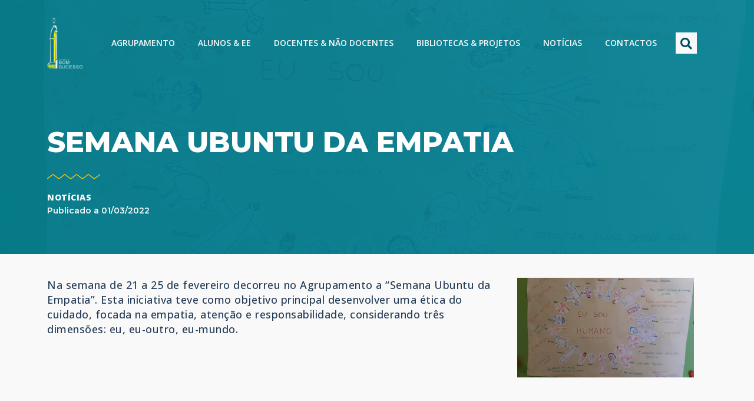

--- FILE ---
content_type: text/html; charset=UTF-8
request_url: https://aebs.pt/semana-ubuntu-da-empatia/
body_size: 17652
content:
<!doctype html>
<html lang="pt-PT">
<head>
	<meta charset="UTF-8">
		<meta name="viewport" content="width=device-width, initial-scale=1">
	<link rel="profile" href="https://gmpg.org/xfn/11">
	<title>Semana Ubuntu da Empatia &#x2d; Agrupamento de Escolas do Bom Sucesso</title>

<!-- The SEO Framework by Sybre Waaijer -->
<meta name="robots" content="max-snippet:-1,max-image-preview:standard,max-video-preview:-1" />
<meta name="description" content="Na semana de 21 a 25 de fevereiro decorreu no Agrupamento a &ldquo;Semana Ubuntu da Empatia&rdquo;. Esta iniciativa teve como objetivo principal desenvolver uma &eacute;tica do&#8230;" />
<meta property="og:image" content="https://aebs.pt/wp-content/uploads/Foto-2.jpg" />
<meta property="og:image:width" content="1920" />
<meta property="og:image:height" content="1080" />
<meta property="og:image" content="https://aebs.pt/wp-content/uploads/Foto1-150x150.jpg" />
<meta property="og:image" content="https://aebs.pt/wp-content/uploads/Foto-5-150x150.jpg" />
<meta property="og:image" content="https://aebs.pt/wp-content/uploads/Foto-4-150x150.jpg" />
<meta property="og:image" content="https://aebs.pt/wp-content/uploads/Foto-3-150x150.jpg" />
<meta property="og:image" content="https://aebs.pt/wp-content/uploads/Foto-2-150x150.jpg" />
<meta property="og:locale" content="pt_PT" />
<meta property="og:type" content="article" />
<meta property="og:title" content="Semana Ubuntu da Empatia" />
<meta property="og:description" content="Na semana de 21 a 25 de fevereiro decorreu no Agrupamento a &ldquo;Semana Ubuntu da Empatia&rdquo;. Esta iniciativa teve como objetivo principal desenvolver uma &eacute;tica do cuidado, focada na empatia&#8230;" />
<meta property="og:url" content="https://aebs.pt/semana-ubuntu-da-empatia/" />
<meta property="og:site_name" content="Agrupamento de Escolas do Bom Sucesso" />
<meta property="og:updated_time" content="2022-03-21T16:13+00:00" />
<meta property="article:published_time" content="2022-03-01T17:15+00:00" />
<meta property="article:modified_time" content="2022-03-21T16:13+00:00" />
<meta name="twitter:card" content="summary_large_image" />
<meta name="twitter:title" content="Semana Ubuntu da Empatia" />
<meta name="twitter:description" content="Na semana de 21 a 25 de fevereiro decorreu no Agrupamento a &ldquo;Semana Ubuntu da Empatia&rdquo;. Esta iniciativa teve como objetivo principal desenvolver uma &eacute;tica do cuidado, focada na empatia&#8230;" />
<meta name="twitter:image" content="https://aebs.pt/wp-content/uploads/Foto-2.jpg" />
<meta name="twitter:image:width" content="1920" />
<meta name="twitter:image:height" content="1080" />
<link rel="canonical" href="https://aebs.pt/semana-ubuntu-da-empatia/" />
<script type="application/ld+json">{"@context":"https://schema.org","@type":"BreadcrumbList","itemListElement":[{"@type":"ListItem","position":1,"item":{"@id":"https://aebs.pt/","name":"Agrupamento de Escolas do Bom Sucesso"}},{"@type":"ListItem","position":2,"item":{"@id":"https://aebs.pt/categoria/noticias/","name":"Not\u00edcias"}},{"@type":"ListItem","position":3,"item":{"@id":"https://aebs.pt/semana-ubuntu-da-empatia/","name":"Semana Ubuntu da Empatia"}}]}</script>
<!-- / The SEO Framework by Sybre Waaijer | 5.29ms meta | 17.59ms boot -->

<link rel='dns-prefetch' href='//s.w.org' />
<link rel="alternate" type="application/rss+xml" title="Agrupamento de Escolas do Bom Sucesso &raquo; Feed" href="https://aebs.pt/feed/" />
<script type="text/javascript">
window._wpemojiSettings = {"baseUrl":"https:\/\/s.w.org\/images\/core\/emoji\/13.1.0\/72x72\/","ext":".png","svgUrl":"https:\/\/s.w.org\/images\/core\/emoji\/13.1.0\/svg\/","svgExt":".svg","source":{"concatemoji":"https:\/\/aebs.pt\/wp-includes\/js\/wp-emoji-release.min.js?ver=e9d970fc39ca52a45c24e462fb58b144"}};
/*! This file is auto-generated */
!function(e,a,t){var n,r,o,i=a.createElement("canvas"),p=i.getContext&&i.getContext("2d");function s(e,t){var a=String.fromCharCode;p.clearRect(0,0,i.width,i.height),p.fillText(a.apply(this,e),0,0);e=i.toDataURL();return p.clearRect(0,0,i.width,i.height),p.fillText(a.apply(this,t),0,0),e===i.toDataURL()}function c(e){var t=a.createElement("script");t.src=e,t.defer=t.type="text/javascript",a.getElementsByTagName("head")[0].appendChild(t)}for(o=Array("flag","emoji"),t.supports={everything:!0,everythingExceptFlag:!0},r=0;r<o.length;r++)t.supports[o[r]]=function(e){if(!p||!p.fillText)return!1;switch(p.textBaseline="top",p.font="600 32px Arial",e){case"flag":return s([127987,65039,8205,9895,65039],[127987,65039,8203,9895,65039])?!1:!s([55356,56826,55356,56819],[55356,56826,8203,55356,56819])&&!s([55356,57332,56128,56423,56128,56418,56128,56421,56128,56430,56128,56423,56128,56447],[55356,57332,8203,56128,56423,8203,56128,56418,8203,56128,56421,8203,56128,56430,8203,56128,56423,8203,56128,56447]);case"emoji":return!s([10084,65039,8205,55357,56613],[10084,65039,8203,55357,56613])}return!1}(o[r]),t.supports.everything=t.supports.everything&&t.supports[o[r]],"flag"!==o[r]&&(t.supports.everythingExceptFlag=t.supports.everythingExceptFlag&&t.supports[o[r]]);t.supports.everythingExceptFlag=t.supports.everythingExceptFlag&&!t.supports.flag,t.DOMReady=!1,t.readyCallback=function(){t.DOMReady=!0},t.supports.everything||(n=function(){t.readyCallback()},a.addEventListener?(a.addEventListener("DOMContentLoaded",n,!1),e.addEventListener("load",n,!1)):(e.attachEvent("onload",n),a.attachEvent("onreadystatechange",function(){"complete"===a.readyState&&t.readyCallback()})),(n=t.source||{}).concatemoji?c(n.concatemoji):n.wpemoji&&n.twemoji&&(c(n.twemoji),c(n.wpemoji)))}(window,document,window._wpemojiSettings);
</script>
<style type="text/css">
img.wp-smiley,
img.emoji {
	display: inline !important;
	border: none !important;
	box-shadow: none !important;
	height: 1em !important;
	width: 1em !important;
	margin: 0 0.07em !important;
	vertical-align: -0.1em !important;
	background: none !important;
	padding: 0 !important;
}
</style>
	<link rel='stylesheet' id='wp-block-library-css'  href='https://aebs.pt/wp-includes/css/dist/block-library/style.min.css?ver=e9d970fc39ca52a45c24e462fb58b144' type='text/css' media='all' />
<style id='global-styles-inline-css' type='text/css'>
body{--wp--preset--color--black: #000000;--wp--preset--color--cyan-bluish-gray: #abb8c3;--wp--preset--color--white: #ffffff;--wp--preset--color--pale-pink: #f78da7;--wp--preset--color--vivid-red: #cf2e2e;--wp--preset--color--luminous-vivid-orange: #ff6900;--wp--preset--color--luminous-vivid-amber: #fcb900;--wp--preset--color--light-green-cyan: #7bdcb5;--wp--preset--color--vivid-green-cyan: #00d084;--wp--preset--color--pale-cyan-blue: #8ed1fc;--wp--preset--color--vivid-cyan-blue: #0693e3;--wp--preset--color--vivid-purple: #9b51e0;--wp--preset--gradient--vivid-cyan-blue-to-vivid-purple: linear-gradient(135deg,rgba(6,147,227,1) 0%,rgb(155,81,224) 100%);--wp--preset--gradient--light-green-cyan-to-vivid-green-cyan: linear-gradient(135deg,rgb(122,220,180) 0%,rgb(0,208,130) 100%);--wp--preset--gradient--luminous-vivid-amber-to-luminous-vivid-orange: linear-gradient(135deg,rgba(252,185,0,1) 0%,rgba(255,105,0,1) 100%);--wp--preset--gradient--luminous-vivid-orange-to-vivid-red: linear-gradient(135deg,rgba(255,105,0,1) 0%,rgb(207,46,46) 100%);--wp--preset--gradient--very-light-gray-to-cyan-bluish-gray: linear-gradient(135deg,rgb(238,238,238) 0%,rgb(169,184,195) 100%);--wp--preset--gradient--cool-to-warm-spectrum: linear-gradient(135deg,rgb(74,234,220) 0%,rgb(151,120,209) 20%,rgb(207,42,186) 40%,rgb(238,44,130) 60%,rgb(251,105,98) 80%,rgb(254,248,76) 100%);--wp--preset--gradient--blush-light-purple: linear-gradient(135deg,rgb(255,206,236) 0%,rgb(152,150,240) 100%);--wp--preset--gradient--blush-bordeaux: linear-gradient(135deg,rgb(254,205,165) 0%,rgb(254,45,45) 50%,rgb(107,0,62) 100%);--wp--preset--gradient--luminous-dusk: linear-gradient(135deg,rgb(255,203,112) 0%,rgb(199,81,192) 50%,rgb(65,88,208) 100%);--wp--preset--gradient--pale-ocean: linear-gradient(135deg,rgb(255,245,203) 0%,rgb(182,227,212) 50%,rgb(51,167,181) 100%);--wp--preset--gradient--electric-grass: linear-gradient(135deg,rgb(202,248,128) 0%,rgb(113,206,126) 100%);--wp--preset--gradient--midnight: linear-gradient(135deg,rgb(2,3,129) 0%,rgb(40,116,252) 100%);--wp--preset--duotone--dark-grayscale: url('#wp-duotone-dark-grayscale');--wp--preset--duotone--grayscale: url('#wp-duotone-grayscale');--wp--preset--duotone--purple-yellow: url('#wp-duotone-purple-yellow');--wp--preset--duotone--blue-red: url('#wp-duotone-blue-red');--wp--preset--duotone--midnight: url('#wp-duotone-midnight');--wp--preset--duotone--magenta-yellow: url('#wp-duotone-magenta-yellow');--wp--preset--duotone--purple-green: url('#wp-duotone-purple-green');--wp--preset--duotone--blue-orange: url('#wp-duotone-blue-orange');--wp--preset--font-size--small: 13px;--wp--preset--font-size--medium: 20px;--wp--preset--font-size--large: 36px;--wp--preset--font-size--x-large: 42px;}.has-black-color{color: var(--wp--preset--color--black) !important;}.has-cyan-bluish-gray-color{color: var(--wp--preset--color--cyan-bluish-gray) !important;}.has-white-color{color: var(--wp--preset--color--white) !important;}.has-pale-pink-color{color: var(--wp--preset--color--pale-pink) !important;}.has-vivid-red-color{color: var(--wp--preset--color--vivid-red) !important;}.has-luminous-vivid-orange-color{color: var(--wp--preset--color--luminous-vivid-orange) !important;}.has-luminous-vivid-amber-color{color: var(--wp--preset--color--luminous-vivid-amber) !important;}.has-light-green-cyan-color{color: var(--wp--preset--color--light-green-cyan) !important;}.has-vivid-green-cyan-color{color: var(--wp--preset--color--vivid-green-cyan) !important;}.has-pale-cyan-blue-color{color: var(--wp--preset--color--pale-cyan-blue) !important;}.has-vivid-cyan-blue-color{color: var(--wp--preset--color--vivid-cyan-blue) !important;}.has-vivid-purple-color{color: var(--wp--preset--color--vivid-purple) !important;}.has-black-background-color{background-color: var(--wp--preset--color--black) !important;}.has-cyan-bluish-gray-background-color{background-color: var(--wp--preset--color--cyan-bluish-gray) !important;}.has-white-background-color{background-color: var(--wp--preset--color--white) !important;}.has-pale-pink-background-color{background-color: var(--wp--preset--color--pale-pink) !important;}.has-vivid-red-background-color{background-color: var(--wp--preset--color--vivid-red) !important;}.has-luminous-vivid-orange-background-color{background-color: var(--wp--preset--color--luminous-vivid-orange) !important;}.has-luminous-vivid-amber-background-color{background-color: var(--wp--preset--color--luminous-vivid-amber) !important;}.has-light-green-cyan-background-color{background-color: var(--wp--preset--color--light-green-cyan) !important;}.has-vivid-green-cyan-background-color{background-color: var(--wp--preset--color--vivid-green-cyan) !important;}.has-pale-cyan-blue-background-color{background-color: var(--wp--preset--color--pale-cyan-blue) !important;}.has-vivid-cyan-blue-background-color{background-color: var(--wp--preset--color--vivid-cyan-blue) !important;}.has-vivid-purple-background-color{background-color: var(--wp--preset--color--vivid-purple) !important;}.has-black-border-color{border-color: var(--wp--preset--color--black) !important;}.has-cyan-bluish-gray-border-color{border-color: var(--wp--preset--color--cyan-bluish-gray) !important;}.has-white-border-color{border-color: var(--wp--preset--color--white) !important;}.has-pale-pink-border-color{border-color: var(--wp--preset--color--pale-pink) !important;}.has-vivid-red-border-color{border-color: var(--wp--preset--color--vivid-red) !important;}.has-luminous-vivid-orange-border-color{border-color: var(--wp--preset--color--luminous-vivid-orange) !important;}.has-luminous-vivid-amber-border-color{border-color: var(--wp--preset--color--luminous-vivid-amber) !important;}.has-light-green-cyan-border-color{border-color: var(--wp--preset--color--light-green-cyan) !important;}.has-vivid-green-cyan-border-color{border-color: var(--wp--preset--color--vivid-green-cyan) !important;}.has-pale-cyan-blue-border-color{border-color: var(--wp--preset--color--pale-cyan-blue) !important;}.has-vivid-cyan-blue-border-color{border-color: var(--wp--preset--color--vivid-cyan-blue) !important;}.has-vivid-purple-border-color{border-color: var(--wp--preset--color--vivid-purple) !important;}.has-vivid-cyan-blue-to-vivid-purple-gradient-background{background: var(--wp--preset--gradient--vivid-cyan-blue-to-vivid-purple) !important;}.has-light-green-cyan-to-vivid-green-cyan-gradient-background{background: var(--wp--preset--gradient--light-green-cyan-to-vivid-green-cyan) !important;}.has-luminous-vivid-amber-to-luminous-vivid-orange-gradient-background{background: var(--wp--preset--gradient--luminous-vivid-amber-to-luminous-vivid-orange) !important;}.has-luminous-vivid-orange-to-vivid-red-gradient-background{background: var(--wp--preset--gradient--luminous-vivid-orange-to-vivid-red) !important;}.has-very-light-gray-to-cyan-bluish-gray-gradient-background{background: var(--wp--preset--gradient--very-light-gray-to-cyan-bluish-gray) !important;}.has-cool-to-warm-spectrum-gradient-background{background: var(--wp--preset--gradient--cool-to-warm-spectrum) !important;}.has-blush-light-purple-gradient-background{background: var(--wp--preset--gradient--blush-light-purple) !important;}.has-blush-bordeaux-gradient-background{background: var(--wp--preset--gradient--blush-bordeaux) !important;}.has-luminous-dusk-gradient-background{background: var(--wp--preset--gradient--luminous-dusk) !important;}.has-pale-ocean-gradient-background{background: var(--wp--preset--gradient--pale-ocean) !important;}.has-electric-grass-gradient-background{background: var(--wp--preset--gradient--electric-grass) !important;}.has-midnight-gradient-background{background: var(--wp--preset--gradient--midnight) !important;}.has-small-font-size{font-size: var(--wp--preset--font-size--small) !important;}.has-medium-font-size{font-size: var(--wp--preset--font-size--medium) !important;}.has-large-font-size{font-size: var(--wp--preset--font-size--large) !important;}.has-x-large-font-size{font-size: var(--wp--preset--font-size--x-large) !important;}
</style>
<link rel='stylesheet' id='dashicons-css'  href='https://aebs.pt/wp-includes/css/dashicons.min.css?ver=e9d970fc39ca52a45c24e462fb58b144' type='text/css' media='all' />
<link rel='stylesheet' id='wpel-style-css'  href='https://aebs.pt/wp-content/plugins/wp-external-links/public/css/wpel.css?ver=2.51' type='text/css' media='all' />
<link rel='stylesheet' id='hello-elementor-theme-style-css'  href='https://aebs.pt/wp-content/themes/hello-elementor/theme.min.css?ver=2.5.0' type='text/css' media='all' />
<link rel='stylesheet' id='hello-elementor-child-style-css'  href='https://aebs.pt/wp-content/themes/Pinlion/style.css?ver=1.0.0' type='text/css' media='all' />
<link rel='stylesheet' id='hello-elementor-css'  href='https://aebs.pt/wp-content/themes/hello-elementor/style.min.css?ver=2.5.0' type='text/css' media='all' />
<link rel='stylesheet' id='elementor-icons-css'  href='https://aebs.pt/wp-content/plugins/elementor/assets/lib/eicons/css/elementor-icons.min.css?ver=5.14.0' type='text/css' media='all' />
<link rel='stylesheet' id='elementor-frontend-legacy-css'  href='https://aebs.pt/wp-content/plugins/elementor/assets/css/frontend-legacy.min.css?ver=3.5.6' type='text/css' media='all' />
<link rel='stylesheet' id='elementor-frontend-css'  href='https://aebs.pt/wp-content/plugins/elementor/assets/css/frontend.min.css?ver=3.5.6' type='text/css' media='all' />
<style id='elementor-frontend-inline-css' type='text/css'>
.elementor-1045 .elementor-element.elementor-element-2bf83e7a:not(.elementor-motion-effects-element-type-background), .elementor-1045 .elementor-element.elementor-element-2bf83e7a > .elementor-motion-effects-container > .elementor-motion-effects-layer{background-image:url("https://aebs.pt/wp-content/uploads/Foto-2.jpg");}
</style>
<link rel='stylesheet' id='elementor-post-11-css'  href='https://aebs.pt/wp-content/uploads/elementor/css/post-11.css?ver=1647016115' type='text/css' media='all' />
<link rel='stylesheet' id='elementor-pro-css'  href='https://aebs.pt/wp-content/plugins/elementor-pro/assets/css/frontend.min.css?ver=3.6.3' type='text/css' media='all' />
<link rel='stylesheet' id='she-header-style-css'  href='https://aebs.pt/wp-content/plugins/sticky-header-effects-for-elementor/assets/css/she-header-style.css?ver=1.4.7' type='text/css' media='all' />
<link rel='stylesheet' id='elementor-post-194-css'  href='https://aebs.pt/wp-content/uploads/elementor/css/post-194.css?ver=1647016115' type='text/css' media='all' />
<link rel='stylesheet' id='elementor-post-855-css'  href='https://aebs.pt/wp-content/uploads/elementor/css/post-855.css?ver=1764338065' type='text/css' media='all' />
<link rel='stylesheet' id='elementor-post-1045-css'  href='https://aebs.pt/wp-content/uploads/elementor/css/post-1045.css?ver=1647691725' type='text/css' media='all' />
<link rel='stylesheet' id='mimetypes-link-icons-css'  href='https://aebs.pt/wp-content/plugins/mimetypes-link-icons/css/style.php?cssvars=bXRsaV9oZWlnaHQ9MjQmbXRsaV9pbWFnZV90eXBlPXBuZyZtdGxpX2xlZnRvcnJpZ2h0PWxlZnQmYWN0aXZlX3R5cGVzPWNzdnxkb2N8ZG9jeHxtaWRpfG1vdnxtcDN8bXA0fG1wZWd8bXBnfHBkZnxwcHR8cHB0eHx3YXZ8d212fHhsc3x4bHN4fHppcA%3D&#038;ver=3.0' type='text/css' media='all' />
<link rel='stylesheet' id='google-fonts-1-css'  href='https://fonts.googleapis.com/css?family=Open+Sans%3A100%2C100italic%2C200%2C200italic%2C300%2C300italic%2C400%2C400italic%2C500%2C500italic%2C600%2C600italic%2C700%2C700italic%2C800%2C800italic%2C900%2C900italic%7CMontserrat%3A100%2C100italic%2C200%2C200italic%2C300%2C300italic%2C400%2C400italic%2C500%2C500italic%2C600%2C600italic%2C700%2C700italic%2C800%2C800italic%2C900%2C900italic&#038;display=auto&#038;ver=e9d970fc39ca52a45c24e462fb58b144' type='text/css' media='all' />
<link rel='stylesheet' id='elementor-icons-shared-0-css'  href='https://aebs.pt/wp-content/plugins/elementor/assets/lib/font-awesome/css/fontawesome.min.css?ver=5.15.3' type='text/css' media='all' />
<link rel='stylesheet' id='elementor-icons-fa-solid-css'  href='https://aebs.pt/wp-content/plugins/elementor/assets/lib/font-awesome/css/solid.min.css?ver=5.15.3' type='text/css' media='all' />
<link rel='stylesheet' id='elementor-icons-fa-regular-css'  href='https://aebs.pt/wp-content/plugins/elementor/assets/lib/font-awesome/css/regular.min.css?ver=5.15.3' type='text/css' media='all' />
<link rel='stylesheet' id='elementor-icons-fa-brands-css'  href='https://aebs.pt/wp-content/plugins/elementor/assets/lib/font-awesome/css/brands.min.css?ver=5.15.3' type='text/css' media='all' />
<script type='text/javascript' src='https://aebs.pt/wp-includes/js/jquery/jquery.min.js?ver=3.6.0' id='jquery-core-js'></script>
<script type='text/javascript' src='https://aebs.pt/wp-includes/js/jquery/jquery-migrate.min.js?ver=3.3.2' id='jquery-migrate-js'></script>
<script type='text/javascript' src='https://aebs.pt/wp-content/plugins/sticky-header-effects-for-elementor/assets/js/she-header.js?ver=1.4.7' id='she-header-js'></script>
<link rel="https://api.w.org/" href="https://aebs.pt/wp-json/" /><link rel="alternate" type="application/json" href="https://aebs.pt/wp-json/wp/v2/posts/3734" /><link rel="EditURI" type="application/rsd+xml" title="RSD" href="https://aebs.pt/xmlrpc.php?rsd" />
<link rel="wlwmanifest" type="application/wlwmanifest+xml" href="https://aebs.pt/wp-includes/wlwmanifest.xml" /> 
<link rel="alternate" type="application/json+oembed" href="https://aebs.pt/wp-json/oembed/1.0/embed?url=https%3A%2F%2Faebs.pt%2Fsemana-ubuntu-da-empatia%2F" />
<link rel="alternate" type="text/xml+oembed" href="https://aebs.pt/wp-json/oembed/1.0/embed?url=https%3A%2F%2Faebs.pt%2Fsemana-ubuntu-da-empatia%2F&#038;format=xml" />
<link rel="icon" href="https://aebs.pt/wp-content/uploads/cropped-agrup-icon-32x32.png" sizes="32x32" />
<link rel="icon" href="https://aebs.pt/wp-content/uploads/cropped-agrup-icon-192x192.png" sizes="192x192" />
<link rel="apple-touch-icon" href="https://aebs.pt/wp-content/uploads/cropped-agrup-icon-180x180.png" />
<meta name="msapplication-TileImage" content="https://aebs.pt/wp-content/uploads/cropped-agrup-icon-270x270.png" />

<!-- BEGIN AIWP v5.9.1 Google Analytics 4 - https://deconf.com/analytics-insights-for-wordpress/ -->
<script async src="https://www.googletagmanager.com/gtag/js?id=G-L9RQMQDLBP"></script>
<script>
  window.dataLayer = window.dataLayer || [];
  function gtag(){dataLayer.push(arguments);}
  gtag('js', new Date());
  gtag('config', 'G-L9RQMQDLBP');
  if (window.performance) {
    var timeSincePageLoad = Math.round(performance.now());
    gtag('event', 'timing_complete', {
      'name': 'load',
      'value': timeSincePageLoad,
      'event_category': 'JS Dependencies'
    });
  }
</script>
<!-- END AIWP Google Analytics 4 -->
</head>
<body class="post-template-default single single-post postid-3734 single-format-standard wp-custom-logo elementor-default elementor-kit-11 elementor-page-1045">

<svg xmlns="http://www.w3.org/2000/svg" viewBox="0 0 0 0" width="0" height="0" focusable="false" role="none" style="visibility: hidden; position: absolute; left: -9999px; overflow: hidden;" ><defs><filter id="wp-duotone-dark-grayscale"><feColorMatrix color-interpolation-filters="sRGB" type="matrix" values=" .299 .587 .114 0 0 .299 .587 .114 0 0 .299 .587 .114 0 0 .299 .587 .114 0 0 " /><feComponentTransfer color-interpolation-filters="sRGB" ><feFuncR type="table" tableValues="0 0.49803921568627" /><feFuncG type="table" tableValues="0 0.49803921568627" /><feFuncB type="table" tableValues="0 0.49803921568627" /><feFuncA type="table" tableValues="1 1" /></feComponentTransfer><feComposite in2="SourceGraphic" operator="in" /></filter></defs></svg><svg xmlns="http://www.w3.org/2000/svg" viewBox="0 0 0 0" width="0" height="0" focusable="false" role="none" style="visibility: hidden; position: absolute; left: -9999px; overflow: hidden;" ><defs><filter id="wp-duotone-grayscale"><feColorMatrix color-interpolation-filters="sRGB" type="matrix" values=" .299 .587 .114 0 0 .299 .587 .114 0 0 .299 .587 .114 0 0 .299 .587 .114 0 0 " /><feComponentTransfer color-interpolation-filters="sRGB" ><feFuncR type="table" tableValues="0 1" /><feFuncG type="table" tableValues="0 1" /><feFuncB type="table" tableValues="0 1" /><feFuncA type="table" tableValues="1 1" /></feComponentTransfer><feComposite in2="SourceGraphic" operator="in" /></filter></defs></svg><svg xmlns="http://www.w3.org/2000/svg" viewBox="0 0 0 0" width="0" height="0" focusable="false" role="none" style="visibility: hidden; position: absolute; left: -9999px; overflow: hidden;" ><defs><filter id="wp-duotone-purple-yellow"><feColorMatrix color-interpolation-filters="sRGB" type="matrix" values=" .299 .587 .114 0 0 .299 .587 .114 0 0 .299 .587 .114 0 0 .299 .587 .114 0 0 " /><feComponentTransfer color-interpolation-filters="sRGB" ><feFuncR type="table" tableValues="0.54901960784314 0.98823529411765" /><feFuncG type="table" tableValues="0 1" /><feFuncB type="table" tableValues="0.71764705882353 0.25490196078431" /><feFuncA type="table" tableValues="1 1" /></feComponentTransfer><feComposite in2="SourceGraphic" operator="in" /></filter></defs></svg><svg xmlns="http://www.w3.org/2000/svg" viewBox="0 0 0 0" width="0" height="0" focusable="false" role="none" style="visibility: hidden; position: absolute; left: -9999px; overflow: hidden;" ><defs><filter id="wp-duotone-blue-red"><feColorMatrix color-interpolation-filters="sRGB" type="matrix" values=" .299 .587 .114 0 0 .299 .587 .114 0 0 .299 .587 .114 0 0 .299 .587 .114 0 0 " /><feComponentTransfer color-interpolation-filters="sRGB" ><feFuncR type="table" tableValues="0 1" /><feFuncG type="table" tableValues="0 0.27843137254902" /><feFuncB type="table" tableValues="0.5921568627451 0.27843137254902" /><feFuncA type="table" tableValues="1 1" /></feComponentTransfer><feComposite in2="SourceGraphic" operator="in" /></filter></defs></svg><svg xmlns="http://www.w3.org/2000/svg" viewBox="0 0 0 0" width="0" height="0" focusable="false" role="none" style="visibility: hidden; position: absolute; left: -9999px; overflow: hidden;" ><defs><filter id="wp-duotone-midnight"><feColorMatrix color-interpolation-filters="sRGB" type="matrix" values=" .299 .587 .114 0 0 .299 .587 .114 0 0 .299 .587 .114 0 0 .299 .587 .114 0 0 " /><feComponentTransfer color-interpolation-filters="sRGB" ><feFuncR type="table" tableValues="0 0" /><feFuncG type="table" tableValues="0 0.64705882352941" /><feFuncB type="table" tableValues="0 1" /><feFuncA type="table" tableValues="1 1" /></feComponentTransfer><feComposite in2="SourceGraphic" operator="in" /></filter></defs></svg><svg xmlns="http://www.w3.org/2000/svg" viewBox="0 0 0 0" width="0" height="0" focusable="false" role="none" style="visibility: hidden; position: absolute; left: -9999px; overflow: hidden;" ><defs><filter id="wp-duotone-magenta-yellow"><feColorMatrix color-interpolation-filters="sRGB" type="matrix" values=" .299 .587 .114 0 0 .299 .587 .114 0 0 .299 .587 .114 0 0 .299 .587 .114 0 0 " /><feComponentTransfer color-interpolation-filters="sRGB" ><feFuncR type="table" tableValues="0.78039215686275 1" /><feFuncG type="table" tableValues="0 0.94901960784314" /><feFuncB type="table" tableValues="0.35294117647059 0.47058823529412" /><feFuncA type="table" tableValues="1 1" /></feComponentTransfer><feComposite in2="SourceGraphic" operator="in" /></filter></defs></svg><svg xmlns="http://www.w3.org/2000/svg" viewBox="0 0 0 0" width="0" height="0" focusable="false" role="none" style="visibility: hidden; position: absolute; left: -9999px; overflow: hidden;" ><defs><filter id="wp-duotone-purple-green"><feColorMatrix color-interpolation-filters="sRGB" type="matrix" values=" .299 .587 .114 0 0 .299 .587 .114 0 0 .299 .587 .114 0 0 .299 .587 .114 0 0 " /><feComponentTransfer color-interpolation-filters="sRGB" ><feFuncR type="table" tableValues="0.65098039215686 0.40392156862745" /><feFuncG type="table" tableValues="0 1" /><feFuncB type="table" tableValues="0.44705882352941 0.4" /><feFuncA type="table" tableValues="1 1" /></feComponentTransfer><feComposite in2="SourceGraphic" operator="in" /></filter></defs></svg><svg xmlns="http://www.w3.org/2000/svg" viewBox="0 0 0 0" width="0" height="0" focusable="false" role="none" style="visibility: hidden; position: absolute; left: -9999px; overflow: hidden;" ><defs><filter id="wp-duotone-blue-orange"><feColorMatrix color-interpolation-filters="sRGB" type="matrix" values=" .299 .587 .114 0 0 .299 .587 .114 0 0 .299 .587 .114 0 0 .299 .587 .114 0 0 " /><feComponentTransfer color-interpolation-filters="sRGB" ><feFuncR type="table" tableValues="0.098039215686275 1" /><feFuncG type="table" tableValues="0 0.66274509803922" /><feFuncB type="table" tableValues="0.84705882352941 0.41960784313725" /><feFuncA type="table" tableValues="1 1" /></feComponentTransfer><feComposite in2="SourceGraphic" operator="in" /></filter></defs></svg>		<div data-elementor-type="header" data-elementor-id="194" class="elementor elementor-194 elementor-location-header" data-elementor-settings="[]">
					<div class="elementor-section-wrap">
								<section class="elementor-section elementor-top-section elementor-element elementor-element-1975b0c1 elementor-section-height-min-height she-header-yes elementor-section-boxed elementor-section-height-default elementor-section-items-middle elementor-invisible" data-id="1975b0c1" data-element_type="section" data-settings="{&quot;background_background&quot;:&quot;classic&quot;,&quot;sticky&quot;:&quot;top&quot;,&quot;animation&quot;:&quot;fadeIn&quot;,&quot;transparent&quot;:&quot;yes&quot;,&quot;scroll_distance&quot;:{&quot;unit&quot;:&quot;px&quot;,&quot;size&quot;:10,&quot;sizes&quot;:[]},&quot;transparent_header_show&quot;:&quot;yes&quot;,&quot;background_show&quot;:&quot;yes&quot;,&quot;background&quot;:&quot;#034E63ED&quot;,&quot;shrink_header&quot;:&quot;yes&quot;,&quot;shrink_header_logo&quot;:&quot;yes&quot;,&quot;animation_mobile&quot;:&quot;none&quot;,&quot;sticky_on&quot;:[&quot;desktop&quot;,&quot;tablet&quot;,&quot;mobile&quot;],&quot;sticky_offset&quot;:0,&quot;sticky_effects_offset&quot;:0,&quot;transparent_on&quot;:[&quot;desktop&quot;,&quot;tablet&quot;,&quot;mobile&quot;],&quot;scroll_distance_tablet&quot;:{&quot;unit&quot;:&quot;px&quot;,&quot;size&quot;:&quot;&quot;,&quot;sizes&quot;:[]},&quot;scroll_distance_mobile&quot;:{&quot;unit&quot;:&quot;px&quot;,&quot;size&quot;:&quot;&quot;,&quot;sizes&quot;:[]},&quot;custom_height_header&quot;:{&quot;unit&quot;:&quot;px&quot;,&quot;size&quot;:70,&quot;sizes&quot;:[]},&quot;custom_height_header_tablet&quot;:{&quot;unit&quot;:&quot;px&quot;,&quot;size&quot;:&quot;&quot;,&quot;sizes&quot;:[]},&quot;custom_height_header_mobile&quot;:{&quot;unit&quot;:&quot;px&quot;,&quot;size&quot;:&quot;&quot;,&quot;sizes&quot;:[]},&quot;custom_height_header_logo&quot;:{&quot;unit&quot;:&quot;px&quot;,&quot;size&quot;:70,&quot;sizes&quot;:[]},&quot;custom_height_header_logo_tablet&quot;:{&quot;unit&quot;:&quot;px&quot;,&quot;size&quot;:&quot;&quot;,&quot;sizes&quot;:[]},&quot;custom_height_header_logo_mobile&quot;:{&quot;unit&quot;:&quot;px&quot;,&quot;size&quot;:&quot;&quot;,&quot;sizes&quot;:[]}}">
						<div class="elementor-container elementor-column-gap-default">
							<div class="elementor-row">
					<div class="elementor-column elementor-col-50 elementor-top-column elementor-element elementor-element-1b87a536" data-id="1b87a536" data-element_type="column">
			<div class="elementor-column-wrap elementor-element-populated">
							<div class="elementor-widget-wrap">
						<div class="elementor-element elementor-element-bf885db elementor-widget elementor-widget-theme-site-logo elementor-widget-image" data-id="bf885db" data-element_type="widget" data-widget_type="theme-site-logo.default">
				<div class="elementor-widget-container">
								<div class="elementor-image">
													<a href="https://aebs.pt" data-wpel-link="internal">
							<img width="503" height="726" src="https://aebs.pt/wp-content/uploads/agrup.png" class="attachment-full size-full" alt="" loading="lazy" srcset="https://aebs.pt/wp-content/uploads/agrup.png 503w, https://aebs.pt/wp-content/uploads/agrup-208x300.png 208w" sizes="(max-width: 503px) 100vw, 503px" />								</a>
														</div>
						</div>
				</div>
						</div>
					</div>
		</div>
				<div class="elementor-column elementor-col-50 elementor-top-column elementor-element elementor-element-13801c4" data-id="13801c4" data-element_type="column">
			<div class="elementor-column-wrap elementor-element-populated">
							<div class="elementor-widget-wrap">
						<div class="elementor-element elementor-element-2f91373d elementor-nav-menu__align-right elementor-nav-menu--stretch elementor-widget__width-auto elementor-nav-menu--dropdown-tablet elementor-nav-menu__text-align-aside elementor-nav-menu--toggle elementor-nav-menu--burger elementor-widget elementor-widget-nav-menu" data-id="2f91373d" data-element_type="widget" data-settings="{&quot;submenu_icon&quot;:{&quot;value&quot;:&quot;&lt;i class=\&quot;fas fa-angle-down\&quot;&gt;&lt;\/i&gt;&quot;,&quot;library&quot;:&quot;fa-solid&quot;},&quot;full_width&quot;:&quot;stretch&quot;,&quot;layout&quot;:&quot;horizontal&quot;,&quot;toggle&quot;:&quot;burger&quot;}" data-widget_type="nav-menu.default">
				<div class="elementor-widget-container">
						<nav migration_allowed="1" migrated="0" role="navigation" class="elementor-nav-menu--main elementor-nav-menu__container elementor-nav-menu--layout-horizontal e--pointer-underline e--animation-fade">
				<ul id="menu-1-2f91373d" class="elementor-nav-menu"><li class="menu-item menu-item-type-custom menu-item-object-custom menu-item-has-children menu-item-1396"><a href="#" class="elementor-item elementor-item-anchor">Agrupamento</a>
<ul class="sub-menu elementor-nav-menu--dropdown">
	<li class="menu-item menu-item-type-post_type menu-item-object-page menu-item-2146"><a href="https://aebs.pt/agrupamento/escolas-do-agrupamento/" class="elementor-sub-item" data-wpel-link="internal">Escolas do Agrupamento</a></li>
	<li class="menu-item menu-item-type-post_type menu-item-object-page menu-item-1156"><a href="https://aebs.pt/agrupamento/missao-e-visao/" class="elementor-sub-item" data-wpel-link="internal">Missão e Visão</a></li>
	<li class="menu-item menu-item-type-post_type menu-item-object-page menu-item-2147"><a href="https://aebs.pt/agrupamento/orgaos/" class="elementor-sub-item" data-wpel-link="internal">Órgãos</a></li>
	<li class="menu-item menu-item-type-taxonomy menu-item-object-category menu-item-2773"><a href="https://aebs.pt/categoria/agrupamento/departamentos/" class="elementor-sub-item" data-wpel-link="internal">Departamentos</a></li>
	<li class="menu-item menu-item-type-post_type menu-item-object-page menu-item-2385"><a href="https://aebs.pt/agrupamento/servicos-administrativos/" class="elementor-sub-item" data-wpel-link="internal">Serviços Administrativos</a></li>
	<li class="menu-item menu-item-type-post_type menu-item-object-page menu-item-2148"><a href="https://aebs.pt/agrupamento/documentos-orientadores/" class="elementor-sub-item" data-wpel-link="internal">Documentos Orientadores</a></li>
	<li class="menu-item menu-item-type-taxonomy menu-item-object-category menu-item-3111"><a href="https://aebs.pt/categoria/agrupamento/oferta-formativa/" class="elementor-sub-item" data-wpel-link="internal">Oferta Formativa</a></li>
	<li class="menu-item menu-item-type-post_type menu-item-object-page menu-item-2150"><a href="https://aebs.pt/agrupamento/parceiros/" class="elementor-sub-item" data-wpel-link="internal">Parceiros</a></li>
	<li class="menu-item menu-item-type-post_type menu-item-object-page menu-item-2387"><a href="https://aebs.pt/agrupamento/autoavaliacao/" class="elementor-sub-item" data-wpel-link="internal">Autoavaliação</a></li>
</ul>
</li>
<li class="menu-item menu-item-type-custom menu-item-object-custom menu-item-has-children menu-item-2490"><a href="#" class="elementor-item elementor-item-anchor">Alunos &#038; EE</a>
<ul class="sub-menu elementor-nav-menu--dropdown">
	<li class="menu-item menu-item-type-taxonomy menu-item-object-category menu-item-4919"><a href="https://aebs.pt/categoria/alunos-ee/horarios-das-turmas/" class="elementor-sub-item" data-wpel-link="internal">Horários das Turmas</a></li>
	<li class="menu-item menu-item-type-post_type menu-item-object-page menu-item-2441"><a href="https://aebs.pt/alunos-ee/estatuto-do-aluno/" class="elementor-sub-item" data-wpel-link="internal">Estatuto do Aluno</a></li>
	<li class="menu-item menu-item-type-taxonomy menu-item-object-category menu-item-2442"><a href="https://aebs.pt/categoria/alunos-ee/matriculas/" class="elementor-sub-item" data-wpel-link="internal">Matrículas</a></li>
	<li class="menu-item menu-item-type-taxonomy menu-item-object-category menu-item-2457"><a href="https://aebs.pt/categoria/alunos-ee/calendario-escolar/" class="elementor-sub-item" data-wpel-link="internal">Calendário Escolar</a></li>
	<li class="menu-item menu-item-type-taxonomy menu-item-object-category menu-item-2486"><a href="https://aebs.pt/categoria/alunos-ee/exames-e-provas/" class="elementor-sub-item" data-wpel-link="internal">Exames e Provas</a></li>
	<li class="menu-item menu-item-type-taxonomy menu-item-object-category menu-item-2487"><a href="https://aebs.pt/categoria/alunos-ee/manuais-adotados/" class="elementor-sub-item" data-wpel-link="internal">Manuais Adotados</a></li>
	<li class="menu-item menu-item-type-post_type menu-item-object-page menu-item-2489"><a href="https://aebs.pt/alunos-ee/seguro-escolar/" class="elementor-sub-item" data-wpel-link="internal">Seguro Escolar</a></li>
	<li class="menu-item menu-item-type-post_type menu-item-object-post menu-item-3232"><a href="https://aebs.pt/pro-associacao-de-estudantes/" class="elementor-sub-item" data-wpel-link="internal">Pró Associação de Estudantes</a></li>
	<li class="menu-item menu-item-type-post_type menu-item-object-post menu-item-3231"><a href="https://aebs.pt/associacao-de-pais-e-encarregados-de-educacao/" class="elementor-sub-item" data-wpel-link="internal">Associação de Pais e Encarregados de Educação</a></li>
	<li class="menu-item menu-item-type-post_type menu-item-object-post menu-item-7711"><a href="https://aebs.pt/saude-escolar/" class="elementor-sub-item" data-wpel-link="internal">Saúde Escolar</a></li>
</ul>
</li>
<li class="menu-item menu-item-type-custom menu-item-object-custom menu-item-has-children menu-item-2497"><a href="#" class="elementor-item elementor-item-anchor">Docentes &#038; Não Docentes</a>
<ul class="sub-menu elementor-nav-menu--dropdown">
	<li class="menu-item menu-item-type-taxonomy menu-item-object-category menu-item-2494"><a href="https://aebs.pt/categoria/docentes-nao-docentes/pessoal-docente/" class="elementor-sub-item" data-wpel-link="internal">Pessoal Docente</a></li>
	<li class="menu-item menu-item-type-taxonomy menu-item-object-category menu-item-2495"><a href="https://aebs.pt/categoria/docentes-nao-docentes/pessoal-nao-docente/" class="elementor-sub-item" data-wpel-link="internal">Pessoal Não Docente</a></li>
</ul>
</li>
<li class="menu-item menu-item-type-custom menu-item-object-custom menu-item-has-children menu-item-2545"><a href="#" class="elementor-item elementor-item-anchor">Bibliotecas &#038; Projetos</a>
<ul class="sub-menu elementor-nav-menu--dropdown">
	<li class="menu-item menu-item-type-taxonomy menu-item-object-category menu-item-2546"><a href="https://aebs.pt/categoria/bibliotecas-projetos/bibliotecas-escolares/" class="elementor-sub-item" data-wpel-link="internal">Bibliotecas Escolares</a></li>
	<li class="menu-item menu-item-type-taxonomy menu-item-object-category menu-item-2547"><a href="https://aebs.pt/categoria/bibliotecas-projetos/projetos-internacionais/" class="elementor-sub-item" data-wpel-link="internal">Projetos Internacionais</a></li>
	<li class="menu-item menu-item-type-taxonomy menu-item-object-category menu-item-2548"><a href="https://aebs.pt/categoria/bibliotecas-projetos/projetos-nacionais/" class="elementor-sub-item" data-wpel-link="internal">Projetos Nacionais</a></li>
	<li class="menu-item menu-item-type-taxonomy menu-item-object-category menu-item-2549"><a href="https://aebs.pt/categoria/bibliotecas-projetos/projetos-do-agrupamento/" class="elementor-sub-item" data-wpel-link="internal">Projetos do Agrupamento</a></li>
</ul>
</li>
<li class="menu-item menu-item-type-taxonomy menu-item-object-category current-post-ancestor current-menu-parent current-post-parent menu-item-2626"><a href="https://aebs.pt/categoria/noticias/" class="elementor-item" data-wpel-link="internal">Notícias</a></li>
<li class="menu-item menu-item-type-post_type menu-item-object-page menu-item-2774"><a href="https://aebs.pt/contactos/" class="elementor-item" data-wpel-link="internal">Contactos</a></li>
</ul>			</nav>
					<div class="elementor-menu-toggle" role="button" tabindex="0" aria-label="Menu Toggle" aria-expanded="false">
			<i aria-hidden="true" role="presentation" class="elementor-menu-toggle__icon--open eicon-menu-bar"></i><i aria-hidden="true" role="presentation" class="elementor-menu-toggle__icon--close eicon-close"></i>			<span class="elementor-screen-only">Menu</span>
		</div>
			<nav class="elementor-nav-menu--dropdown elementor-nav-menu__container" role="navigation" aria-hidden="true">
				<ul id="menu-2-2f91373d" class="elementor-nav-menu"><li class="menu-item menu-item-type-custom menu-item-object-custom menu-item-has-children menu-item-1396"><a href="#" class="elementor-item elementor-item-anchor" tabindex="-1">Agrupamento</a>
<ul class="sub-menu elementor-nav-menu--dropdown">
	<li class="menu-item menu-item-type-post_type menu-item-object-page menu-item-2146"><a href="https://aebs.pt/agrupamento/escolas-do-agrupamento/" class="elementor-sub-item" tabindex="-1" data-wpel-link="internal">Escolas do Agrupamento</a></li>
	<li class="menu-item menu-item-type-post_type menu-item-object-page menu-item-1156"><a href="https://aebs.pt/agrupamento/missao-e-visao/" class="elementor-sub-item" tabindex="-1" data-wpel-link="internal">Missão e Visão</a></li>
	<li class="menu-item menu-item-type-post_type menu-item-object-page menu-item-2147"><a href="https://aebs.pt/agrupamento/orgaos/" class="elementor-sub-item" tabindex="-1" data-wpel-link="internal">Órgãos</a></li>
	<li class="menu-item menu-item-type-taxonomy menu-item-object-category menu-item-2773"><a href="https://aebs.pt/categoria/agrupamento/departamentos/" class="elementor-sub-item" tabindex="-1" data-wpel-link="internal">Departamentos</a></li>
	<li class="menu-item menu-item-type-post_type menu-item-object-page menu-item-2385"><a href="https://aebs.pt/agrupamento/servicos-administrativos/" class="elementor-sub-item" tabindex="-1" data-wpel-link="internal">Serviços Administrativos</a></li>
	<li class="menu-item menu-item-type-post_type menu-item-object-page menu-item-2148"><a href="https://aebs.pt/agrupamento/documentos-orientadores/" class="elementor-sub-item" tabindex="-1" data-wpel-link="internal">Documentos Orientadores</a></li>
	<li class="menu-item menu-item-type-taxonomy menu-item-object-category menu-item-3111"><a href="https://aebs.pt/categoria/agrupamento/oferta-formativa/" class="elementor-sub-item" tabindex="-1" data-wpel-link="internal">Oferta Formativa</a></li>
	<li class="menu-item menu-item-type-post_type menu-item-object-page menu-item-2150"><a href="https://aebs.pt/agrupamento/parceiros/" class="elementor-sub-item" tabindex="-1" data-wpel-link="internal">Parceiros</a></li>
	<li class="menu-item menu-item-type-post_type menu-item-object-page menu-item-2387"><a href="https://aebs.pt/agrupamento/autoavaliacao/" class="elementor-sub-item" tabindex="-1" data-wpel-link="internal">Autoavaliação</a></li>
</ul>
</li>
<li class="menu-item menu-item-type-custom menu-item-object-custom menu-item-has-children menu-item-2490"><a href="#" class="elementor-item elementor-item-anchor" tabindex="-1">Alunos &#038; EE</a>
<ul class="sub-menu elementor-nav-menu--dropdown">
	<li class="menu-item menu-item-type-taxonomy menu-item-object-category menu-item-4919"><a href="https://aebs.pt/categoria/alunos-ee/horarios-das-turmas/" class="elementor-sub-item" tabindex="-1" data-wpel-link="internal">Horários das Turmas</a></li>
	<li class="menu-item menu-item-type-post_type menu-item-object-page menu-item-2441"><a href="https://aebs.pt/alunos-ee/estatuto-do-aluno/" class="elementor-sub-item" tabindex="-1" data-wpel-link="internal">Estatuto do Aluno</a></li>
	<li class="menu-item menu-item-type-taxonomy menu-item-object-category menu-item-2442"><a href="https://aebs.pt/categoria/alunos-ee/matriculas/" class="elementor-sub-item" tabindex="-1" data-wpel-link="internal">Matrículas</a></li>
	<li class="menu-item menu-item-type-taxonomy menu-item-object-category menu-item-2457"><a href="https://aebs.pt/categoria/alunos-ee/calendario-escolar/" class="elementor-sub-item" tabindex="-1" data-wpel-link="internal">Calendário Escolar</a></li>
	<li class="menu-item menu-item-type-taxonomy menu-item-object-category menu-item-2486"><a href="https://aebs.pt/categoria/alunos-ee/exames-e-provas/" class="elementor-sub-item" tabindex="-1" data-wpel-link="internal">Exames e Provas</a></li>
	<li class="menu-item menu-item-type-taxonomy menu-item-object-category menu-item-2487"><a href="https://aebs.pt/categoria/alunos-ee/manuais-adotados/" class="elementor-sub-item" tabindex="-1" data-wpel-link="internal">Manuais Adotados</a></li>
	<li class="menu-item menu-item-type-post_type menu-item-object-page menu-item-2489"><a href="https://aebs.pt/alunos-ee/seguro-escolar/" class="elementor-sub-item" tabindex="-1" data-wpel-link="internal">Seguro Escolar</a></li>
	<li class="menu-item menu-item-type-post_type menu-item-object-post menu-item-3232"><a href="https://aebs.pt/pro-associacao-de-estudantes/" class="elementor-sub-item" tabindex="-1" data-wpel-link="internal">Pró Associação de Estudantes</a></li>
	<li class="menu-item menu-item-type-post_type menu-item-object-post menu-item-3231"><a href="https://aebs.pt/associacao-de-pais-e-encarregados-de-educacao/" class="elementor-sub-item" tabindex="-1" data-wpel-link="internal">Associação de Pais e Encarregados de Educação</a></li>
	<li class="menu-item menu-item-type-post_type menu-item-object-post menu-item-7711"><a href="https://aebs.pt/saude-escolar/" class="elementor-sub-item" tabindex="-1" data-wpel-link="internal">Saúde Escolar</a></li>
</ul>
</li>
<li class="menu-item menu-item-type-custom menu-item-object-custom menu-item-has-children menu-item-2497"><a href="#" class="elementor-item elementor-item-anchor" tabindex="-1">Docentes &#038; Não Docentes</a>
<ul class="sub-menu elementor-nav-menu--dropdown">
	<li class="menu-item menu-item-type-taxonomy menu-item-object-category menu-item-2494"><a href="https://aebs.pt/categoria/docentes-nao-docentes/pessoal-docente/" class="elementor-sub-item" tabindex="-1" data-wpel-link="internal">Pessoal Docente</a></li>
	<li class="menu-item menu-item-type-taxonomy menu-item-object-category menu-item-2495"><a href="https://aebs.pt/categoria/docentes-nao-docentes/pessoal-nao-docente/" class="elementor-sub-item" tabindex="-1" data-wpel-link="internal">Pessoal Não Docente</a></li>
</ul>
</li>
<li class="menu-item menu-item-type-custom menu-item-object-custom menu-item-has-children menu-item-2545"><a href="#" class="elementor-item elementor-item-anchor" tabindex="-1">Bibliotecas &#038; Projetos</a>
<ul class="sub-menu elementor-nav-menu--dropdown">
	<li class="menu-item menu-item-type-taxonomy menu-item-object-category menu-item-2546"><a href="https://aebs.pt/categoria/bibliotecas-projetos/bibliotecas-escolares/" class="elementor-sub-item" tabindex="-1" data-wpel-link="internal">Bibliotecas Escolares</a></li>
	<li class="menu-item menu-item-type-taxonomy menu-item-object-category menu-item-2547"><a href="https://aebs.pt/categoria/bibliotecas-projetos/projetos-internacionais/" class="elementor-sub-item" tabindex="-1" data-wpel-link="internal">Projetos Internacionais</a></li>
	<li class="menu-item menu-item-type-taxonomy menu-item-object-category menu-item-2548"><a href="https://aebs.pt/categoria/bibliotecas-projetos/projetos-nacionais/" class="elementor-sub-item" tabindex="-1" data-wpel-link="internal">Projetos Nacionais</a></li>
	<li class="menu-item menu-item-type-taxonomy menu-item-object-category menu-item-2549"><a href="https://aebs.pt/categoria/bibliotecas-projetos/projetos-do-agrupamento/" class="elementor-sub-item" tabindex="-1" data-wpel-link="internal">Projetos do Agrupamento</a></li>
</ul>
</li>
<li class="menu-item menu-item-type-taxonomy menu-item-object-category current-post-ancestor current-menu-parent current-post-parent menu-item-2626"><a href="https://aebs.pt/categoria/noticias/" class="elementor-item" tabindex="-1" data-wpel-link="internal">Notícias</a></li>
<li class="menu-item menu-item-type-post_type menu-item-object-page menu-item-2774"><a href="https://aebs.pt/contactos/" class="elementor-item" tabindex="-1" data-wpel-link="internal">Contactos</a></li>
</ul>			</nav>
				</div>
				</div>
				<div class="elementor-element elementor-element-ef8cc27 elementor-search-form--skin-full_screen elementor-widget__width-auto elementor-widget elementor-widget-search-form" data-id="ef8cc27" data-element_type="widget" data-settings="{&quot;skin&quot;:&quot;full_screen&quot;}" data-widget_type="search-form.default">
				<div class="elementor-widget-container">
					<form class="elementor-search-form" role="search" action="https://aebs.pt" method="get">
									<div class="elementor-search-form__toggle">
				<i aria-hidden="true" class="fas fa-search"></i>				<span class="elementor-screen-only">Procurar</span>
			</div>
						<div class="elementor-search-form__container">
								<input placeholder="Pesquisar no website..." class="elementor-search-form__input" type="search" name="s" title="Procurar" value="">
																<div class="dialog-lightbox-close-button dialog-close-button">
					<i aria-hidden="true" class="eicon-close"></i>					<span class="elementor-screen-only">Close</span>
				</div>
							</div>
		</form>
				</div>
				</div>
						</div>
					</div>
		</div>
								</div>
					</div>
		</section>
							</div>
				</div>
				<div data-elementor-type="single-post" data-elementor-id="1045" class="elementor elementor-1045 elementor-location-single post-3734 post type-post status-publish format-standard has-post-thumbnail hentry category-noticias" data-elementor-settings="[]">
					<div class="elementor-section-wrap">
								<section class="elementor-section elementor-top-section elementor-element elementor-element-2bf83e7a elementor-section-content-middle elementor-section-boxed elementor-section-height-default elementor-section-height-default" data-id="2bf83e7a" data-element_type="section" data-settings="{&quot;background_background&quot;:&quot;classic&quot;}">
							<div class="elementor-background-overlay"></div>
							<div class="elementor-container elementor-column-gap-default">
							<div class="elementor-row">
					<div class="elementor-column elementor-col-100 elementor-top-column elementor-element elementor-element-4204ee8" data-id="4204ee8" data-element_type="column">
			<div class="elementor-column-wrap elementor-element-populated">
							<div class="elementor-widget-wrap">
						<div class="elementor-element elementor-element-66434046 elementor-invisible elementor-widget elementor-widget-heading" data-id="66434046" data-element_type="widget" data-settings="{&quot;_animation&quot;:&quot;fadeInDown&quot;}" data-widget_type="heading.default">
				<div class="elementor-widget-container">
			<h1 class="elementor-heading-title elementor-size-default">Semana Ubuntu da Empatia</h1>		</div>
				</div>
				<div class="elementor-element elementor-element-ea85db2 elementor-widget-divider--separator-type-pattern elementor-widget-divider--view-line elementor-widget elementor-widget-divider" data-id="ea85db2" data-element_type="widget" data-widget_type="divider.default">
				<div class="elementor-widget-container">
					<div class="elementor-divider" style="--divider-pattern-url: url(&quot;data:image/svg+xml,%3Csvg xmlns=&#039;http://www.w3.org/2000/svg&#039; preserveAspectRatio=&#039;none&#039; overflow=&#039;visible&#039; height=&#039;100%&#039; viewBox=&#039;0 0 24 24&#039; fill=&#039;none&#039; stroke=&#039;black&#039; stroke-width=&#039;2&#039; stroke-linecap=&#039;square&#039; stroke-miterlimit=&#039;10&#039;%3E%3Cpolyline points=&#039;0,18 12,6 24,18 &#039;/%3E%3C/svg%3E&quot;);">
			<span class="elementor-divider-separator">
						</span>
		</div>
				</div>
				</div>
				<div class="elementor-element elementor-element-e6f942b elementor-widget elementor-widget-heading" data-id="e6f942b" data-element_type="widget" data-widget_type="heading.default">
				<div class="elementor-widget-container">
			<h3 class="elementor-heading-title elementor-size-default"><a href="https://aebs.pt/categoria/noticias/" rel="tag" data-wpel-link="internal">Notícias</a></h3>		</div>
				</div>
				<div class="elementor-element elementor-element-5e47172 elementor-widget elementor-widget-post-info" data-id="5e47172" data-element_type="widget" data-widget_type="post-info.default">
				<div class="elementor-widget-container">
					<ul class="elementor-icon-list-items elementor-post-info">
								<li class="elementor-icon-list-item elementor-repeater-item-344b430" itemprop="datePublished">
													<span class="elementor-icon-list-text elementor-post-info__item elementor-post-info__item--type-date">
							<span class="elementor-post-info__item-prefix">Publicado a</span>
										01/03/2022					</span>
								</li>
				</ul>
				</div>
				</div>
						</div>
					</div>
		</div>
								</div>
					</div>
		</section>
				<section class="elementor-section elementor-top-section elementor-element elementor-element-7a548fd elementor-section-boxed elementor-section-height-default elementor-section-height-default" data-id="7a548fd" data-element_type="section" data-settings="{&quot;background_background&quot;:&quot;classic&quot;}">
						<div class="elementor-container elementor-column-gap-default">
							<div class="elementor-row">
					<div class="elementor-column elementor-col-50 elementor-top-column elementor-element elementor-element-566bf97 dc-has-condition dc-condition-empty" data-id="566bf97" data-element_type="column">
			<div class="elementor-column-wrap elementor-element-populated">
							<div class="elementor-widget-wrap">
						<div class="elementor-element elementor-element-3bb23d1 elementor-widget elementor-widget-text-editor" data-id="3bb23d1" data-element_type="widget" data-widget_type="text-editor.default">
				<div class="elementor-widget-container">
								<div class="elementor-text-editor elementor-clearfix">
				Na semana de 21 a 25 de fevereiro decorreu no Agrupamento a “Semana Ubuntu da Empatia”. Esta iniciativa teve como objetivo principal desenvolver uma ética do cuidado, focada na empatia, atenção e responsabilidade, considerando três dimensões: eu, eu-outro, eu-mundo.					</div>
						</div>
				</div>
						</div>
					</div>
		</div>
				<div class="elementor-column elementor-col-50 elementor-top-column elementor-element elementor-element-bf47bed dc-has-condition dc-condition-empty" data-id="bf47bed" data-element_type="column">
			<div class="elementor-column-wrap elementor-element-populated">
							<div class="elementor-widget-wrap">
						<div class="elementor-element elementor-element-da1b88b elementor-widget elementor-widget-theme-post-featured-image elementor-widget-image" data-id="da1b88b" data-element_type="widget" data-widget_type="theme-post-featured-image.default">
				<div class="elementor-widget-container">
								<div class="elementor-image">
													<a href="https://aebs.pt/wp-content/uploads/Foto-2.jpg" data-elementor-open-lightbox="yes" data-elementor-lightbox-title="Foto 2" e-action-hash="#elementor-action%3Aaction%3Dlightbox%26settings%3DeyJpZCI6MzczNSwidXJsIjoiaHR0cHM6XC9cL2FlYnMucHRcL3dwLWNvbnRlbnRcL3VwbG9hZHNcL0ZvdG8tMi5qcGcifQ%3D%3D" data-wpel-link="internal">
							<img width="300" height="169" src="https://aebs.pt/wp-content/uploads/Foto-2-300x169.jpg" class="elementor-animation-float attachment-medium size-medium" alt="" loading="lazy" srcset="https://aebs.pt/wp-content/uploads/Foto-2-300x169.jpg 300w, https://aebs.pt/wp-content/uploads/Foto-2-1024x576.jpg 1024w, https://aebs.pt/wp-content/uploads/Foto-2-768x432.jpg 768w, https://aebs.pt/wp-content/uploads/Foto-2-1536x864.jpg 1536w, https://aebs.pt/wp-content/uploads/Foto-2.jpg 1920w" sizes="(max-width: 300px) 100vw, 300px" />								</a>
														</div>
						</div>
				</div>
						</div>
					</div>
		</div>
								</div>
					</div>
		</section>
				<section class="elementor-section elementor-top-section elementor-element elementor-element-caff140 elementor-section-boxed elementor-section-height-default elementor-section-height-default" data-id="caff140" data-element_type="section">
						<div class="elementor-container elementor-column-gap-default">
							<div class="elementor-row">
					<div class="elementor-column elementor-col-100 elementor-top-column elementor-element elementor-element-5d221e3" data-id="5d221e3" data-element_type="column">
			<div class="elementor-column-wrap elementor-element-populated">
							<div class="elementor-widget-wrap">
						<div class="elementor-element elementor-element-ca00441 elementor-widget elementor-widget-theme-post-content" data-id="ca00441" data-element_type="widget" data-widget_type="theme-post-content.default">
				<div class="elementor-widget-container">
			<p><a href="https://aebs.pt/wp-content/uploads/Cartaz-empatia.pdf" data-wpel-link="internal">Cartaz empatia</a></p>
<p><a href="https://aebs.pt/wp-content/uploads/Certificado-de-Participacao.pdf" data-wpel-link="internal">Certificado de Participação</a></p>
<p>Durante essa semana, realizaram-se, com todos os ciclos de ensino e comunidade educativa, várias atividades dinamizadas pelas Educadoras, Professoras titulares e Diretores de Turma (em Cidadania ou Oficina do Saber).</p>
<p>Para o Pré-escolar e 1º ciclo, a atividade escolhida foi a leitura de um livro &#8220;Eu sou Humano&#8221;, e a discussão sobre o mesmo, com danças à mistura.</p>
<p>Para o 2º Ciclo, a atividade escolhida foi: O “Calendário da Empatia&#8221;. Trata-se de uma dinâmica em torno de um calendário fixado na EB123 do Bom Sucesso, onde os alunos realizaram uma atividade por dia, durante essa semana. Cada aluno registou as respostas às atividades do calendário no Passaporte da Empatia. Na semana seguinte, na disciplina de cidadania, foi promovida uma reflexão em torno da atividade/respostas dadas.</p>
<p>Para o 3º Ciclo, a atividade escolhida foi: O “Exercício da Empatia&#8221;. Trata-se de uma dinâmica que desafia os alunos a aprofundar o seu conhecimento sobre as pessoas que os rodeiam! Nesta atividade, convidámo-los a passar pela experiência de “calçar os sapatos do outro”, com o objetivo de refletirem sobre o impacto da distância que separa as várias pessoas, de acordo com o acesso a direitos e oportunidades.</p>
<p>Para Docentes e Não Docentes, a atividade escolhida foi: &#8220;A Arte de Elogiar”. Foi colocado um painel nas escolas do Agrupamento com a pergunta “Já elogiaste alguém hoje?&#8221;, onde os docentes e não docentes foram convidados a escrever elogios, promovendo sorrisos e boa disposição, de que tanto precisamos.</p>
<p>&nbsp;</p>
<p>Quisemos também envolver as famílias na semana da Empatia, desafiando-as a aprofundarem o conhecimento sobre quem as rodeia através de um vídeo inspirador e emocionante. Aqui fica a actividade:</p>
<p><strong>1º PASSO</strong> – Começar por ver a curta-metragem Umbrella, uma história sobre um rapaz chamado Joseph que vivia num orfanato e sonhava ter um guarda-chuva amarelo.</p>
<p>&#8211; Link do Vídeo: Umbrella https://www.youtube.com/watch?v=Bl1FOKpFY2Q&amp;t=94s</p>
<p><strong>2º PASSO</strong> &#8211; Após a visualização do vídeo, o objetivo será abrir em família um espaço de conversa sobre o mesmo.</p>
<p>(Nota: Podem acompanhar este momento com chá e biscoitos).</p>
<p><a href="https://aebs.pt/wp-content/uploads/Foto1.jpg" data-wpel-link="internal"><img class="alignleft wp-image-3739 size-thumbnail" src="https://aebs.pt/wp-content/uploads/Foto1-150x150.jpg" alt="" width="150" height="150" /></a></p>
<p><a href="https://aebs.pt/wp-content/uploads/Foto-5.jpg" data-wpel-link="internal"><img loading="lazy" class="alignleft wp-image-3738 size-thumbnail" src="https://aebs.pt/wp-content/uploads/Foto-5-150x150.jpg" alt="" width="150" height="150" /></a></p>
<p><a href="https://aebs.pt/wp-content/uploads/Foto-4.jpg" data-wpel-link="internal"><img loading="lazy" class="alignleft wp-image-3737 size-thumbnail" src="https://aebs.pt/wp-content/uploads/Foto-4-150x150.jpg" alt="" width="150" height="150" /></a></p>
<p><a href="https://aebs.pt/wp-content/uploads/Foto-3.jpg" data-wpel-link="internal"><img loading="lazy" class="alignleft wp-image-3736 size-thumbnail" src="https://aebs.pt/wp-content/uploads/Foto-3-150x150.jpg" alt="" width="150" height="150" /></a></p>
<p><a href="https://aebs.pt/wp-content/uploads/Foto-2.jpg" data-wpel-link="internal"><img loading="lazy" class="alignleft wp-image-3735 size-thumbnail" src="https://aebs.pt/wp-content/uploads/Foto-2-150x150.jpg" alt="" width="150" height="150" /></a></p>
<p>&nbsp;</p>
		</div>
				</div>
						</div>
					</div>
		</div>
								</div>
					</div>
		</section>
				<section class="elementor-section elementor-top-section elementor-element elementor-element-6c62436 elementor-section-boxed elementor-section-height-default elementor-section-height-default" data-id="6c62436" data-element_type="section" data-settings="{&quot;background_background&quot;:&quot;classic&quot;}">
						<div class="elementor-container elementor-column-gap-default">
							<div class="elementor-row">
					<div class="elementor-column elementor-col-100 elementor-top-column elementor-element elementor-element-90b1ad9" data-id="90b1ad9" data-element_type="column">
			<div class="elementor-column-wrap elementor-element-populated">
							<div class="elementor-widget-wrap">
						<div class="elementor-element elementor-element-d25474c elementor-widget elementor-widget-text-editor" data-id="d25474c" data-element_type="widget" data-widget_type="text-editor.default">
				<div class="elementor-widget-container">
								<div class="elementor-text-editor elementor-clearfix">
				<p>Partilhe este artigo:</p>					</div>
						</div>
				</div>
				<div class="elementor-element elementor-element-f4011c4 elementor-share-buttons--skin-flat elementor-share-buttons--view-icon-text elementor-share-buttons--shape-square elementor-grid-0 elementor-share-buttons--color-official elementor-widget elementor-widget-share-buttons" data-id="f4011c4" data-element_type="widget" data-widget_type="share-buttons.default">
				<div class="elementor-widget-container">
					<div class="elementor-grid">
								<div class="elementor-grid-item">
						<div class="elementor-share-btn elementor-share-btn_email" tabindex="0">
															<span class="elementor-share-btn__icon">
								<i class="fas fa-envelope" aria-hidden="true"></i>								<span
									class="elementor-screen-only">Share on email</span>
							</span>
																						<div class="elementor-share-btn__text">
																			<span class="elementor-share-btn__title">
										Email									</span>
																	</div>
													</div>
					</div>
									<div class="elementor-grid-item">
						<div class="elementor-share-btn elementor-share-btn_whatsapp" tabindex="0">
															<span class="elementor-share-btn__icon">
								<i class="fab fa-whatsapp" aria-hidden="true"></i>								<span
									class="elementor-screen-only">Share on whatsapp</span>
							</span>
																						<div class="elementor-share-btn__text">
																			<span class="elementor-share-btn__title">
										WhatsApp									</span>
																	</div>
													</div>
					</div>
									<div class="elementor-grid-item">
						<div class="elementor-share-btn elementor-share-btn_facebook" tabindex="0">
															<span class="elementor-share-btn__icon">
								<i class="fab fa-facebook" aria-hidden="true"></i>								<span
									class="elementor-screen-only">Share on facebook</span>
							</span>
																						<div class="elementor-share-btn__text">
																			<span class="elementor-share-btn__title">
										Facebook									</span>
																	</div>
													</div>
					</div>
									<div class="elementor-grid-item">
						<div class="elementor-share-btn elementor-share-btn_twitter" tabindex="0">
															<span class="elementor-share-btn__icon">
								<i class="fab fa-twitter" aria-hidden="true"></i>								<span
									class="elementor-screen-only">Share on twitter</span>
							</span>
																						<div class="elementor-share-btn__text">
																			<span class="elementor-share-btn__title">
										Twitter									</span>
																	</div>
													</div>
					</div>
						</div>
				</div>
				</div>
						</div>
					</div>
		</div>
								</div>
					</div>
		</section>
							</div>
				</div>
				<div data-elementor-type="footer" data-elementor-id="855" class="elementor elementor-855 elementor-location-footer" data-elementor-settings="[]">
					<div class="elementor-section-wrap">
								<section class="elementor-section elementor-top-section elementor-element elementor-element-dd1c47e elementor-section-content-middle elementor-hidden-desktop elementor-hidden-tablet elementor-hidden-mobile elementor-section-boxed elementor-section-height-default elementor-section-height-default" data-id="dd1c47e" data-element_type="section" data-settings="{&quot;background_background&quot;:&quot;classic&quot;}">
						<div class="elementor-container elementor-column-gap-default">
							<div class="elementor-row">
					<div class="elementor-column elementor-col-33 elementor-top-column elementor-element elementor-element-3d7dc2dd" data-id="3d7dc2dd" data-element_type="column">
			<div class="elementor-column-wrap elementor-element-populated">
							<div class="elementor-widget-wrap">
						<div class="elementor-element elementor-element-4bb0d1b0 elementor-widget elementor-widget-heading" data-id="4bb0d1b0" data-element_type="widget" data-widget_type="heading.default">
				<div class="elementor-widget-container">
			<h2 class="elementor-heading-title elementor-size-default">Subscreva a Newsletter do AEBS</h2>		</div>
				</div>
				<div class="elementor-element elementor-element-6a7e0491 elementor-widget elementor-widget-text-editor" data-id="6a7e0491" data-element_type="widget" data-widget_type="text-editor.default">
				<div class="elementor-widget-container">
								<div class="elementor-text-editor elementor-clearfix">
				<p>Receba todas as notícias do Agrupamentos de Escolas do Bom Sucesso diretamente na sua caixa de e-mail.</p>					</div>
						</div>
				</div>
						</div>
					</div>
		</div>
				<div class="elementor-column elementor-col-33 elementor-top-column elementor-element elementor-element-16cb76d4" data-id="16cb76d4" data-element_type="column">
			<div class="elementor-column-wrap">
							<div class="elementor-widget-wrap">
								</div>
					</div>
		</div>
				<div class="elementor-column elementor-col-33 elementor-top-column elementor-element elementor-element-549154e3" data-id="549154e3" data-element_type="column">
			<div class="elementor-column-wrap elementor-element-populated">
							<div class="elementor-widget-wrap">
						<div class="elementor-element elementor-element-6d30ad99 elementor-button-align-stretch elementor-widget elementor-widget-form" data-id="6d30ad99" data-element_type="widget" data-settings="{&quot;button_width&quot;:&quot;40&quot;,&quot;step_next_label&quot;:&quot;Next&quot;,&quot;step_previous_label&quot;:&quot;Previous&quot;,&quot;button_width_tablet&quot;:&quot;100&quot;,&quot;step_type&quot;:&quot;number_text&quot;,&quot;step_icon_shape&quot;:&quot;circle&quot;}" data-widget_type="form.default">
				<div class="elementor-widget-container">
					<form class="elementor-form" method="post" name="Subscribe Form">
			<input type="hidden" name="post_id" value="855"/>
			<input type="hidden" name="form_id" value="6d30ad99"/>
			<input type="hidden" name="referer_title" value="Semana Ubuntu da Empatia &#x2d; Agrupamento de Escolas do Bom Sucesso" />

							<input type="hidden" name="queried_id" value="3734"/>
			
			<div class="elementor-form-fields-wrapper elementor-labels-">
								<div class="elementor-field-type-email elementor-field-group elementor-column elementor-field-group-email elementor-col-60 elementor-md-100 elementor-field-required">
												<label for="form-field-email" class="elementor-field-label elementor-screen-only">
								Email							</label>
														<input size="1" type="email" name="form_fields[email]" id="form-field-email" class="elementor-field elementor-size-lg  elementor-field-textual" placeholder="Endereço de e-mail" required="required" aria-required="true">
											</div>
								<div class="elementor-field-group elementor-column elementor-field-type-submit elementor-col-40 e-form__buttons elementor-md-100">
					<button type="submit" class="elementor-button elementor-size-lg">
						<span >
															<span class=" elementor-button-icon">
																										</span>
																						<span class="elementor-button-text">Subscrever</span>
													</span>
					</button>
				</div>
			</div>
		</form>
				</div>
				</div>
						</div>
					</div>
		</div>
								</div>
					</div>
		</section>
				<section class="elementor-section elementor-top-section elementor-element elementor-element-55489e09 elementor-section-boxed elementor-section-height-default elementor-section-height-default" data-id="55489e09" data-element_type="section" data-settings="{&quot;background_background&quot;:&quot;classic&quot;}">
						<div class="elementor-container elementor-column-gap-default">
							<div class="elementor-row">
					<div class="elementor-column elementor-col-25 elementor-top-column elementor-element elementor-element-728fcd47" data-id="728fcd47" data-element_type="column">
			<div class="elementor-column-wrap elementor-element-populated">
							<div class="elementor-widget-wrap">
						<div class="elementor-element elementor-element-b095fc9 elementor-widget elementor-widget-theme-site-logo elementor-widget-image" data-id="b095fc9" data-element_type="widget" data-widget_type="theme-site-logo.default">
				<div class="elementor-widget-container">
								<div class="elementor-image">
													<a href="https://aebs.pt" data-wpel-link="internal">
							<img width="503" height="726" src="https://aebs.pt/wp-content/uploads/agrup.png" class="attachment-full size-full" alt="" loading="lazy" srcset="https://aebs.pt/wp-content/uploads/agrup.png 503w, https://aebs.pt/wp-content/uploads/agrup-208x300.png 208w" sizes="(max-width: 503px) 100vw, 503px" />								</a>
														</div>
						</div>
				</div>
						</div>
					</div>
		</div>
				<div class="elementor-column elementor-col-25 elementor-top-column elementor-element elementor-element-256b8b9a" data-id="256b8b9a" data-element_type="column">
			<div class="elementor-column-wrap elementor-element-populated">
							<div class="elementor-widget-wrap">
						<div class="elementor-element elementor-element-22182af elementor-widget elementor-widget-heading" data-id="22182af" data-element_type="widget" data-widget_type="heading.default">
				<div class="elementor-widget-container">
			<h3 class="elementor-heading-title elementor-size-default">BOM SUCESSO E ARCENA</h3>		</div>
				</div>
				<div class="elementor-element elementor-element-76914336 elementor-widget elementor-widget-text-editor" data-id="76914336" data-element_type="widget" data-widget_type="text-editor.default">
				<div class="elementor-widget-container">
								<div class="elementor-text-editor elementor-clearfix">
				<p><span style="font-weight: 400;">Serviço público de educação que forma cidadãos críticos e conscientes dos seus direitos e deveres, capazes de atuar como agentes de mudança em ambientes participativos, abertos e inclusivos.</span></p>					</div>
						</div>
				</div>
						</div>
					</div>
		</div>
				<div class="elementor-column elementor-col-25 elementor-top-column elementor-element elementor-element-338c69c2" data-id="338c69c2" data-element_type="column">
			<div class="elementor-column-wrap elementor-element-populated">
							<div class="elementor-widget-wrap">
						<div class="elementor-element elementor-element-5ccf21ae elementor-widget elementor-widget-heading" data-id="5ccf21ae" data-element_type="widget" data-widget_type="heading.default">
				<div class="elementor-widget-container">
			<h3 class="elementor-heading-title elementor-size-default">MAPA DO SITE</h3>		</div>
				</div>
				<div class="elementor-element elementor-element-f3e1ec7 elementor-nav-menu__text-align-aside elementor-widget elementor-widget-nav-menu" data-id="f3e1ec7" data-element_type="widget" id="menu-rodape" data-settings="{&quot;layout&quot;:&quot;dropdown&quot;,&quot;submenu_icon&quot;:{&quot;value&quot;:&quot;&lt;i class=\&quot;\&quot;&gt;&lt;\/i&gt;&quot;,&quot;library&quot;:&quot;&quot;}}" data-widget_type="nav-menu.default">
				<div class="elementor-widget-container">
					<div class="elementor-menu-toggle" role="button" tabindex="0" aria-label="Menu Toggle" aria-expanded="false">
			<i aria-hidden="true" role="presentation" class="elementor-menu-toggle__icon--open eicon-menu-bar"></i><i aria-hidden="true" role="presentation" class="elementor-menu-toggle__icon--close eicon-close"></i>			<span class="elementor-screen-only">Menu</span>
		</div>
			<nav class="elementor-nav-menu--dropdown elementor-nav-menu__container" role="navigation" aria-hidden="true">
				<ul id="menu-2-f3e1ec7" class="elementor-nav-menu"><li class="menu-item menu-item-type-custom menu-item-object-custom menu-item-has-children menu-item-1396"><a href="#" class="elementor-item elementor-item-anchor" tabindex="-1">Agrupamento</a>
<ul class="sub-menu elementor-nav-menu--dropdown">
	<li class="menu-item menu-item-type-post_type menu-item-object-page menu-item-2146"><a href="https://aebs.pt/agrupamento/escolas-do-agrupamento/" class="elementor-sub-item" tabindex="-1" data-wpel-link="internal">Escolas do Agrupamento</a></li>
	<li class="menu-item menu-item-type-post_type menu-item-object-page menu-item-1156"><a href="https://aebs.pt/agrupamento/missao-e-visao/" class="elementor-sub-item" tabindex="-1" data-wpel-link="internal">Missão e Visão</a></li>
	<li class="menu-item menu-item-type-post_type menu-item-object-page menu-item-2147"><a href="https://aebs.pt/agrupamento/orgaos/" class="elementor-sub-item" tabindex="-1" data-wpel-link="internal">Órgãos</a></li>
	<li class="menu-item menu-item-type-taxonomy menu-item-object-category menu-item-2773"><a href="https://aebs.pt/categoria/agrupamento/departamentos/" class="elementor-sub-item" tabindex="-1" data-wpel-link="internal">Departamentos</a></li>
	<li class="menu-item menu-item-type-post_type menu-item-object-page menu-item-2385"><a href="https://aebs.pt/agrupamento/servicos-administrativos/" class="elementor-sub-item" tabindex="-1" data-wpel-link="internal">Serviços Administrativos</a></li>
	<li class="menu-item menu-item-type-post_type menu-item-object-page menu-item-2148"><a href="https://aebs.pt/agrupamento/documentos-orientadores/" class="elementor-sub-item" tabindex="-1" data-wpel-link="internal">Documentos Orientadores</a></li>
	<li class="menu-item menu-item-type-taxonomy menu-item-object-category menu-item-3111"><a href="https://aebs.pt/categoria/agrupamento/oferta-formativa/" class="elementor-sub-item" tabindex="-1" data-wpel-link="internal">Oferta Formativa</a></li>
	<li class="menu-item menu-item-type-post_type menu-item-object-page menu-item-2150"><a href="https://aebs.pt/agrupamento/parceiros/" class="elementor-sub-item" tabindex="-1" data-wpel-link="internal">Parceiros</a></li>
	<li class="menu-item menu-item-type-post_type menu-item-object-page menu-item-2387"><a href="https://aebs.pt/agrupamento/autoavaliacao/" class="elementor-sub-item" tabindex="-1" data-wpel-link="internal">Autoavaliação</a></li>
</ul>
</li>
<li class="menu-item menu-item-type-custom menu-item-object-custom menu-item-has-children menu-item-2490"><a href="#" class="elementor-item elementor-item-anchor" tabindex="-1">Alunos &#038; EE</a>
<ul class="sub-menu elementor-nav-menu--dropdown">
	<li class="menu-item menu-item-type-taxonomy menu-item-object-category menu-item-4919"><a href="https://aebs.pt/categoria/alunos-ee/horarios-das-turmas/" class="elementor-sub-item" tabindex="-1" data-wpel-link="internal">Horários das Turmas</a></li>
	<li class="menu-item menu-item-type-post_type menu-item-object-page menu-item-2441"><a href="https://aebs.pt/alunos-ee/estatuto-do-aluno/" class="elementor-sub-item" tabindex="-1" data-wpel-link="internal">Estatuto do Aluno</a></li>
	<li class="menu-item menu-item-type-taxonomy menu-item-object-category menu-item-2442"><a href="https://aebs.pt/categoria/alunos-ee/matriculas/" class="elementor-sub-item" tabindex="-1" data-wpel-link="internal">Matrículas</a></li>
	<li class="menu-item menu-item-type-taxonomy menu-item-object-category menu-item-2457"><a href="https://aebs.pt/categoria/alunos-ee/calendario-escolar/" class="elementor-sub-item" tabindex="-1" data-wpel-link="internal">Calendário Escolar</a></li>
	<li class="menu-item menu-item-type-taxonomy menu-item-object-category menu-item-2486"><a href="https://aebs.pt/categoria/alunos-ee/exames-e-provas/" class="elementor-sub-item" tabindex="-1" data-wpel-link="internal">Exames e Provas</a></li>
	<li class="menu-item menu-item-type-taxonomy menu-item-object-category menu-item-2487"><a href="https://aebs.pt/categoria/alunos-ee/manuais-adotados/" class="elementor-sub-item" tabindex="-1" data-wpel-link="internal">Manuais Adotados</a></li>
	<li class="menu-item menu-item-type-post_type menu-item-object-page menu-item-2489"><a href="https://aebs.pt/alunos-ee/seguro-escolar/" class="elementor-sub-item" tabindex="-1" data-wpel-link="internal">Seguro Escolar</a></li>
	<li class="menu-item menu-item-type-post_type menu-item-object-post menu-item-3232"><a href="https://aebs.pt/pro-associacao-de-estudantes/" class="elementor-sub-item" tabindex="-1" data-wpel-link="internal">Pró Associação de Estudantes</a></li>
	<li class="menu-item menu-item-type-post_type menu-item-object-post menu-item-3231"><a href="https://aebs.pt/associacao-de-pais-e-encarregados-de-educacao/" class="elementor-sub-item" tabindex="-1" data-wpel-link="internal">Associação de Pais e Encarregados de Educação</a></li>
	<li class="menu-item menu-item-type-post_type menu-item-object-post menu-item-7711"><a href="https://aebs.pt/saude-escolar/" class="elementor-sub-item" tabindex="-1" data-wpel-link="internal">Saúde Escolar</a></li>
</ul>
</li>
<li class="menu-item menu-item-type-custom menu-item-object-custom menu-item-has-children menu-item-2497"><a href="#" class="elementor-item elementor-item-anchor" tabindex="-1">Docentes &#038; Não Docentes</a>
<ul class="sub-menu elementor-nav-menu--dropdown">
	<li class="menu-item menu-item-type-taxonomy menu-item-object-category menu-item-2494"><a href="https://aebs.pt/categoria/docentes-nao-docentes/pessoal-docente/" class="elementor-sub-item" tabindex="-1" data-wpel-link="internal">Pessoal Docente</a></li>
	<li class="menu-item menu-item-type-taxonomy menu-item-object-category menu-item-2495"><a href="https://aebs.pt/categoria/docentes-nao-docentes/pessoal-nao-docente/" class="elementor-sub-item" tabindex="-1" data-wpel-link="internal">Pessoal Não Docente</a></li>
</ul>
</li>
<li class="menu-item menu-item-type-custom menu-item-object-custom menu-item-has-children menu-item-2545"><a href="#" class="elementor-item elementor-item-anchor" tabindex="-1">Bibliotecas &#038; Projetos</a>
<ul class="sub-menu elementor-nav-menu--dropdown">
	<li class="menu-item menu-item-type-taxonomy menu-item-object-category menu-item-2546"><a href="https://aebs.pt/categoria/bibliotecas-projetos/bibliotecas-escolares/" class="elementor-sub-item" tabindex="-1" data-wpel-link="internal">Bibliotecas Escolares</a></li>
	<li class="menu-item menu-item-type-taxonomy menu-item-object-category menu-item-2547"><a href="https://aebs.pt/categoria/bibliotecas-projetos/projetos-internacionais/" class="elementor-sub-item" tabindex="-1" data-wpel-link="internal">Projetos Internacionais</a></li>
	<li class="menu-item menu-item-type-taxonomy menu-item-object-category menu-item-2548"><a href="https://aebs.pt/categoria/bibliotecas-projetos/projetos-nacionais/" class="elementor-sub-item" tabindex="-1" data-wpel-link="internal">Projetos Nacionais</a></li>
	<li class="menu-item menu-item-type-taxonomy menu-item-object-category menu-item-2549"><a href="https://aebs.pt/categoria/bibliotecas-projetos/projetos-do-agrupamento/" class="elementor-sub-item" tabindex="-1" data-wpel-link="internal">Projetos do Agrupamento</a></li>
</ul>
</li>
<li class="menu-item menu-item-type-taxonomy menu-item-object-category current-post-ancestor current-menu-parent current-post-parent menu-item-2626"><a href="https://aebs.pt/categoria/noticias/" class="elementor-item" tabindex="-1" data-wpel-link="internal">Notícias</a></li>
<li class="menu-item menu-item-type-post_type menu-item-object-page menu-item-2774"><a href="https://aebs.pt/contactos/" class="elementor-item" tabindex="-1" data-wpel-link="internal">Contactos</a></li>
</ul>			</nav>
				</div>
				</div>
						</div>
					</div>
		</div>
				<div class="elementor-column elementor-col-25 elementor-top-column elementor-element elementor-element-64956c04" data-id="64956c04" data-element_type="column">
			<div class="elementor-column-wrap elementor-element-populated">
							<div class="elementor-widget-wrap">
						<div class="elementor-element elementor-element-2869cd13 elementor-widget elementor-widget-heading" data-id="2869cd13" data-element_type="widget" data-widget_type="heading.default">
				<div class="elementor-widget-container">
			<h3 class="elementor-heading-title elementor-size-default">CONTACTOS GERAIS</h3>		</div>
				</div>
				<div class="elementor-element elementor-element-be0b9ff elementor-mobile-align-left elementor-align-left elementor-icon-list--layout-traditional elementor-list-item-link-full_width elementor-widget elementor-widget-icon-list" data-id="be0b9ff" data-element_type="widget" data-widget_type="icon-list.default">
				<div class="elementor-widget-container">
					<ul class="elementor-icon-list-items">
							<li class="elementor-icon-list-item">
											<span class="elementor-icon-list-icon">
							<i aria-hidden="true" class="far fa-clock"></i>						</span>
										<span class="elementor-icon-list-text">2.ª, 4.ª e 6.ª feira: 10h - 16h30<br> 3.ª feira: 10h - 13h<br>5.ª feira: 13h30 - 16h30</span>
									</li>
								<li class="elementor-icon-list-item">
											<span class="elementor-icon-list-icon">
							<i aria-hidden="true" class="far fa-envelope"></i>						</span>
										<span class="elementor-icon-list-text">secretaria@aebomsucesso.com</span>
									</li>
								<li class="elementor-icon-list-item">
											<span class="elementor-icon-list-icon">
							<i aria-hidden="true" class="fas fa-phone-alt"></i>						</span>
										<span class="elementor-icon-list-text">219 573 243 e 219 573 244</span>
									</li>
						</ul>
				</div>
				</div>
				<div class="elementor-element elementor-element-6be88bfb elementor-widget elementor-widget-text-editor" data-id="6be88bfb" data-element_type="widget" data-widget_type="text-editor.default">
				<div class="elementor-widget-container">
								<div class="elementor-text-editor elementor-clearfix">
				<p><a href="https://aebs.pt/politica-de-privacidade-e-protecao-de-dados-pessoais/" data-wpel-link="internal">Política de Privacidade e Proteção de Dados Pessoais</a></p>					</div>
						</div>
				</div>
				<div class="elementor-element elementor-element-198c5245 e-grid-align-left e-grid-align-mobile-center elementor-hidden-desktop elementor-hidden-tablet elementor-hidden-mobile elementor-shape-rounded elementor-grid-0 elementor-widget elementor-widget-social-icons" data-id="198c5245" data-element_type="widget" data-widget_type="social-icons.default">
				<div class="elementor-widget-container">
					<div class="elementor-social-icons-wrapper elementor-grid">
							<span class="elementor-grid-item">
					<a class="elementor-icon elementor-social-icon elementor-social-icon-facebook elementor-repeater-item-1da88c1" target="_blank">
						<span class="elementor-screen-only">Facebook</span>
						<i class="fab fa-facebook"></i>					</a>
				</span>
							<span class="elementor-grid-item">
					<a class="elementor-icon elementor-social-icon elementor-social-icon-twitter elementor-repeater-item-d8d5241" target="_blank">
						<span class="elementor-screen-only">Twitter</span>
						<i class="fab fa-twitter"></i>					</a>
				</span>
							<span class="elementor-grid-item">
					<a class="elementor-icon elementor-social-icon elementor-social-icon-youtube elementor-repeater-item-634a5f4" target="_blank">
						<span class="elementor-screen-only">Youtube</span>
						<i class="fab fa-youtube"></i>					</a>
				</span>
					</div>
				</div>
				</div>
						</div>
					</div>
		</div>
								</div>
					</div>
		</section>
				<section class="elementor-section elementor-top-section elementor-element elementor-element-c44f72f elementor-section-content-middle elementor-hidden-desktop elementor-hidden-tablet elementor-hidden-mobile elementor-section-boxed elementor-section-height-default elementor-section-height-default" data-id="c44f72f" data-element_type="section" data-settings="{&quot;background_background&quot;:&quot;classic&quot;}">
						<div class="elementor-container elementor-column-gap-narrow">
							<div class="elementor-row">
					<div class="elementor-column elementor-col-10 elementor-top-column elementor-element elementor-element-14dfaca" data-id="14dfaca" data-element_type="column">
			<div class="elementor-column-wrap elementor-element-populated">
							<div class="elementor-widget-wrap">
						<div class="elementor-element elementor-element-a30d914 elementor-widget elementor-widget-image" data-id="a30d914" data-element_type="widget" data-widget_type="image.default">
				<div class="elementor-widget-container">
								<div class="elementor-image">
													<a href="https://aebs.pt/wp-content/uploads/1-Erasmus.jpg" data-elementor-open-lightbox="yes" data-elementor-lightbox-title="1-Erasmus" e-action-hash="#elementor-action%3Aaction%3Dlightbox%26settings%3DeyJpZCI6OTE5LCJ1cmwiOiJodHRwczpcL1wvYWVicy5wdFwvd3AtY29udGVudFwvdXBsb2Fkc1wvMS1FcmFzbXVzLmpwZyJ9" data-wpel-link="internal">
							<img width="300" height="226" src="https://aebs.pt/wp-content/uploads/1-Erasmus-300x226.jpg" class="attachment-medium size-medium" alt="" loading="lazy" srcset="https://aebs.pt/wp-content/uploads/1-Erasmus-300x226.jpg 300w, https://aebs.pt/wp-content/uploads/1-Erasmus.jpg 500w" sizes="(max-width: 300px) 100vw, 300px" />								</a>
														</div>
						</div>
				</div>
						</div>
					</div>
		</div>
				<div class="elementor-column elementor-col-10 elementor-top-column elementor-element elementor-element-552feae" data-id="552feae" data-element_type="column">
			<div class="elementor-column-wrap elementor-element-populated">
							<div class="elementor-widget-wrap">
						<div class="elementor-element elementor-element-fdd94fe elementor-widget elementor-widget-image" data-id="fdd94fe" data-element_type="widget" data-widget_type="image.default">
				<div class="elementor-widget-container">
								<div class="elementor-image">
													<a href="https://aebs.pt/wp-content/uploads/etwinning_1.jpg" data-elementor-open-lightbox="yes" data-elementor-lightbox-title="etwinning_1" e-action-hash="#elementor-action%3Aaction%3Dlightbox%26settings%3DeyJpZCI6NjUzMiwidXJsIjoiaHR0cHM6XC9cL2FlYnMucHRcL3dwLWNvbnRlbnRcL3VwbG9hZHNcL2V0d2lubmluZ18xLmpwZyJ9" data-wpel-link="internal">
							<img width="300" height="226" src="https://aebs.pt/wp-content/uploads/etwinning_1-300x226.jpg" class="attachment-medium size-medium" alt="" loading="lazy" srcset="https://aebs.pt/wp-content/uploads/etwinning_1-300x226.jpg 300w, https://aebs.pt/wp-content/uploads/etwinning_1.jpg 500w" sizes="(max-width: 300px) 100vw, 300px" />								</a>
														</div>
						</div>
				</div>
						</div>
					</div>
		</div>
				<div class="elementor-column elementor-col-10 elementor-top-column elementor-element elementor-element-131086f" data-id="131086f" data-element_type="column">
			<div class="elementor-column-wrap elementor-element-populated">
							<div class="elementor-widget-wrap">
						<div class="elementor-element elementor-element-4ff15b1 elementor-widget elementor-widget-image" data-id="4ff15b1" data-element_type="widget" data-widget_type="image.default">
				<div class="elementor-widget-container">
								<div class="elementor-image">
													<a href="https://aebs.pt/wp-content/uploads/SeloEscolaSaudavel-23-25.jpg" data-elementor-open-lightbox="yes" data-elementor-lightbox-title="SeloEscolaSaudavel-23-25" e-action-hash="#elementor-action%3Aaction%3Dlightbox%26settings%3DeyJpZCI6NjE4MCwidXJsIjoiaHR0cHM6XC9cL2FlYnMucHRcL3dwLWNvbnRlbnRcL3VwbG9hZHNcL1NlbG9Fc2NvbGFTYXVkYXZlbC0yMy0yNS5qcGcifQ%3D%3D" data-wpel-link="internal">
							<img width="300" height="226" src="https://aebs.pt/wp-content/uploads/SeloEscolaSaudavel-23-25.jpg" class="attachment-medium size-medium" alt="" loading="lazy" />								</a>
														</div>
						</div>
				</div>
						</div>
					</div>
		</div>
				<div class="elementor-column elementor-col-10 elementor-top-column elementor-element elementor-element-bcbd957" data-id="bcbd957" data-element_type="column">
			<div class="elementor-column-wrap elementor-element-populated">
							<div class="elementor-widget-wrap">
						<div class="elementor-element elementor-element-c9a41cc elementor-widget elementor-widget-image" data-id="c9a41cc" data-element_type="widget" data-widget_type="image.default">
				<div class="elementor-widget-container">
								<div class="elementor-image">
													<a href="https://aebs.pt/wp-content/uploads/4-esafety.jpg" data-elementor-open-lightbox="yes" data-elementor-lightbox-title="4-esafety" e-action-hash="#elementor-action%3Aaction%3Dlightbox%26settings%3DeyJpZCI6OTIyLCJ1cmwiOiJodHRwczpcL1wvYWVicy5wdFwvd3AtY29udGVudFwvdXBsb2Fkc1wvNC1lc2FmZXR5LmpwZyJ9" data-wpel-link="internal">
							<img width="300" height="226" src="https://aebs.pt/wp-content/uploads/4-esafety-300x226.jpg" class="attachment-medium size-medium" alt="" loading="lazy" srcset="https://aebs.pt/wp-content/uploads/4-esafety-300x226.jpg 300w, https://aebs.pt/wp-content/uploads/4-esafety.jpg 500w" sizes="(max-width: 300px) 100vw, 300px" />								</a>
														</div>
						</div>
				</div>
						</div>
					</div>
		</div>
				<div class="elementor-column elementor-col-10 elementor-top-column elementor-element elementor-element-c0bd4ad" data-id="c0bd4ad" data-element_type="column">
			<div class="elementor-column-wrap elementor-element-populated">
							<div class="elementor-widget-wrap">
						<div class="elementor-element elementor-element-8fba54b elementor-widget elementor-widget-image" data-id="8fba54b" data-element_type="widget" data-widget_type="image.default">
				<div class="elementor-widget-container">
								<div class="elementor-image">
													<a href="https://aebs.pt/wp-content/uploads/5-escola_segura_net.jpg" data-elementor-open-lightbox="yes" data-elementor-lightbox-title="5-escola_segura_net" e-action-hash="#elementor-action%3Aaction%3Dlightbox%26settings%3DeyJpZCI6OTIzLCJ1cmwiOiJodHRwczpcL1wvYWVicy5wdFwvd3AtY29udGVudFwvdXBsb2Fkc1wvNS1lc2NvbGFfc2VndXJhX25ldC5qcGcifQ%3D%3D" data-wpel-link="internal">
							<img width="300" height="226" src="https://aebs.pt/wp-content/uploads/5-escola_segura_net-300x226.jpg" class="attachment-medium size-medium" alt="" loading="lazy" srcset="https://aebs.pt/wp-content/uploads/5-escola_segura_net-300x226.jpg 300w, https://aebs.pt/wp-content/uploads/5-escola_segura_net.jpg 500w" sizes="(max-width: 300px) 100vw, 300px" />								</a>
														</div>
						</div>
				</div>
						</div>
					</div>
		</div>
				<div class="elementor-column elementor-col-10 elementor-top-column elementor-element elementor-element-97f4f0d" data-id="97f4f0d" data-element_type="column">
			<div class="elementor-column-wrap elementor-element-populated">
							<div class="elementor-widget-wrap">
						<div class="elementor-element elementor-element-e0ce869 elementor-widget elementor-widget-image" data-id="e0ce869" data-element_type="widget" data-widget_type="image.default">
				<div class="elementor-widget-container">
								<div class="elementor-image">
													<a href="https://aebs.pt/wp-content/uploads/6-Desporto-Escolar.jpg" data-elementor-open-lightbox="yes" data-elementor-lightbox-title="6-Desporto-Escolar" e-action-hash="#elementor-action%3Aaction%3Dlightbox%26settings%3DeyJpZCI6OTI0LCJ1cmwiOiJodHRwczpcL1wvYWVicy5wdFwvd3AtY29udGVudFwvdXBsb2Fkc1wvNi1EZXNwb3J0by1Fc2NvbGFyLmpwZyJ9" data-wpel-link="internal">
							<img width="300" height="226" src="https://aebs.pt/wp-content/uploads/6-Desporto-Escolar-300x226.jpg" class="attachment-medium size-medium" alt="" loading="lazy" srcset="https://aebs.pt/wp-content/uploads/6-Desporto-Escolar-300x226.jpg 300w, https://aebs.pt/wp-content/uploads/6-Desporto-Escolar.jpg 500w" sizes="(max-width: 300px) 100vw, 300px" />								</a>
														</div>
						</div>
				</div>
						</div>
					</div>
		</div>
				<div class="elementor-column elementor-col-10 elementor-top-column elementor-element elementor-element-6ba7e9f" data-id="6ba7e9f" data-element_type="column">
			<div class="elementor-column-wrap elementor-element-populated">
							<div class="elementor-widget-wrap">
						<div class="elementor-element elementor-element-542d407 elementor-widget elementor-widget-image" data-id="542d407" data-element_type="widget" data-widget_type="image.default">
				<div class="elementor-widget-container">
								<div class="elementor-image">
													<a href="https://aebs.pt/wp-content/uploads/7-PNL.jpg" data-elementor-open-lightbox="yes" data-elementor-lightbox-title="7-PNL" e-action-hash="#elementor-action%3Aaction%3Dlightbox%26settings%3DeyJpZCI6OTI1LCJ1cmwiOiJodHRwczpcL1wvYWVicy5wdFwvd3AtY29udGVudFwvdXBsb2Fkc1wvNy1QTkwuanBnIn0%3D" data-wpel-link="internal">
							<img width="300" height="226" src="https://aebs.pt/wp-content/uploads/7-PNL-300x226.jpg" class="attachment-medium size-medium" alt="" loading="lazy" srcset="https://aebs.pt/wp-content/uploads/7-PNL-300x226.jpg 300w, https://aebs.pt/wp-content/uploads/7-PNL.jpg 500w" sizes="(max-width: 300px) 100vw, 300px" />								</a>
														</div>
						</div>
				</div>
						</div>
					</div>
		</div>
				<div class="elementor-column elementor-col-10 elementor-top-column elementor-element elementor-element-5367525" data-id="5367525" data-element_type="column">
			<div class="elementor-column-wrap elementor-element-populated">
							<div class="elementor-widget-wrap">
						<div class="elementor-element elementor-element-1de3bf5 elementor-widget elementor-widget-image" data-id="1de3bf5" data-element_type="widget" data-widget_type="image.default">
				<div class="elementor-widget-container">
								<div class="elementor-image">
													<a href="https://aebs.pt/wp-content/uploads/9-ciencia-viva.jpg" data-elementor-open-lightbox="yes" data-elementor-lightbox-title="9-ciencia-viva" e-action-hash="#elementor-action%3Aaction%3Dlightbox%26settings%3DeyJpZCI6MzAwNywidXJsIjoiaHR0cHM6XC9cL2FlYnMucHRcL3dwLWNvbnRlbnRcL3VwbG9hZHNcLzktY2llbmNpYS12aXZhLmpwZyJ9" data-wpel-link="internal">
							<img width="300" height="226" src="https://aebs.pt/wp-content/uploads/9-ciencia-viva-300x226.jpg" class="attachment-medium size-medium" alt="" loading="lazy" srcset="https://aebs.pt/wp-content/uploads/9-ciencia-viva-300x226.jpg 300w, https://aebs.pt/wp-content/uploads/9-ciencia-viva.jpg 500w" sizes="(max-width: 300px) 100vw, 300px" />								</a>
														</div>
						</div>
				</div>
						</div>
					</div>
		</div>
				<div class="elementor-column elementor-col-10 elementor-top-column elementor-element elementor-element-feb48de" data-id="feb48de" data-element_type="column">
			<div class="elementor-column-wrap elementor-element-populated">
							<div class="elementor-widget-wrap">
						<div class="elementor-element elementor-element-5b75bf8 elementor-widget elementor-widget-image" data-id="5b75bf8" data-element_type="widget" data-widget_type="image.default">
				<div class="elementor-widget-container">
								<div class="elementor-image">
													<a href="https://aebs.pt/wp-content/uploads/SeloEscolaSemBullying.jpg" data-elementor-open-lightbox="yes" data-elementor-lightbox-title="SeloEscolaSemBullying" e-action-hash="#elementor-action%3Aaction%3Dlightbox%26settings%3DeyJpZCI6NjE4MiwidXJsIjoiaHR0cHM6XC9cL2FlYnMucHRcL3dwLWNvbnRlbnRcL3VwbG9hZHNcL1NlbG9Fc2NvbGFTZW1CdWxseWluZy5qcGcifQ%3D%3D" data-wpel-link="internal">
							<img width="300" height="226" src="https://aebs.pt/wp-content/uploads/SeloEscolaSemBullying-300x226.jpg" class="attachment-medium size-medium" alt="" loading="lazy" srcset="https://aebs.pt/wp-content/uploads/SeloEscolaSemBullying-300x226.jpg 300w, https://aebs.pt/wp-content/uploads/SeloEscolaSemBullying.jpg 500w" sizes="(max-width: 300px) 100vw, 300px" />								</a>
														</div>
						</div>
				</div>
						</div>
					</div>
		</div>
				<div class="elementor-column elementor-col-10 elementor-top-column elementor-element elementor-element-d0b1074" data-id="d0b1074" data-element_type="column">
			<div class="elementor-column-wrap elementor-element-populated">
							<div class="elementor-widget-wrap">
						<div class="elementor-element elementor-element-0b437f3 elementor-widget elementor-widget-image" data-id="0b437f3" data-element_type="widget" data-widget_type="image.default">
				<div class="elementor-widget-container">
								<div class="elementor-image">
													<a href="https://aebs.pt/wp-content/uploads/escola-saudavelmente.jpg" data-elementor-open-lightbox="yes" data-elementor-lightbox-title="escola-saudavelmente" e-action-hash="#elementor-action%3Aaction%3Dlightbox%26settings%3DeyJpZCI6NjIzMSwidXJsIjoiaHR0cHM6XC9cL2FlYnMucHRcL3dwLWNvbnRlbnRcL3VwbG9hZHNcL2VzY29sYS1zYXVkYXZlbG1lbnRlLmpwZyJ9" data-wpel-link="internal">
							<img width="300" height="226" src="https://aebs.pt/wp-content/uploads/escola-saudavelmente-300x226.jpg" class="attachment-medium size-medium" alt="" loading="lazy" srcset="https://aebs.pt/wp-content/uploads/escola-saudavelmente-300x226.jpg 300w, https://aebs.pt/wp-content/uploads/escola-saudavelmente.jpg 500w" sizes="(max-width: 300px) 100vw, 300px" />								</a>
														</div>
						</div>
				</div>
						</div>
					</div>
		</div>
								</div>
					</div>
		</section>
				<section class="elementor-section elementor-top-section elementor-element elementor-element-309d755 elementor-section-content-middle elementor-section-boxed elementor-section-height-default elementor-section-height-default" data-id="309d755" data-element_type="section" data-settings="{&quot;background_background&quot;:&quot;classic&quot;}">
						<div class="elementor-container elementor-column-gap-narrow">
							<div class="elementor-row">
					<div class="elementor-column elementor-col-16 elementor-top-column elementor-element elementor-element-da0b6b0" data-id="da0b6b0" data-element_type="column">
			<div class="elementor-column-wrap elementor-element-populated">
							<div class="elementor-widget-wrap">
						<div class="elementor-element elementor-element-80aa30d elementor-widget elementor-widget-image" data-id="80aa30d" data-element_type="widget" data-widget_type="image.default">
				<div class="elementor-widget-container">
								<div class="elementor-image">
													<a href="https://aebs.pt/wp-content/uploads/1-Erasmus.jpg" data-elementor-open-lightbox="yes" data-elementor-lightbox-title="1-Erasmus" e-action-hash="#elementor-action%3Aaction%3Dlightbox%26settings%3DeyJpZCI6OTE5LCJ1cmwiOiJodHRwczpcL1wvYWVicy5wdFwvd3AtY29udGVudFwvdXBsb2Fkc1wvMS1FcmFzbXVzLmpwZyJ9" data-wpel-link="internal">
							<img width="300" height="226" src="https://aebs.pt/wp-content/uploads/1-Erasmus-300x226.jpg" class="attachment-medium size-medium" alt="" loading="lazy" srcset="https://aebs.pt/wp-content/uploads/1-Erasmus-300x226.jpg 300w, https://aebs.pt/wp-content/uploads/1-Erasmus.jpg 500w" sizes="(max-width: 300px) 100vw, 300px" />								</a>
														</div>
						</div>
				</div>
						</div>
					</div>
		</div>
				<div class="elementor-column elementor-col-16 elementor-top-column elementor-element elementor-element-68ea1a6" data-id="68ea1a6" data-element_type="column">
			<div class="elementor-column-wrap elementor-element-populated">
							<div class="elementor-widget-wrap">
						<div class="elementor-element elementor-element-cee8084 elementor-widget elementor-widget-image" data-id="cee8084" data-element_type="widget" data-widget_type="image.default">
				<div class="elementor-widget-container">
								<div class="elementor-image">
													<a href="https://aebs.pt/wp-content/uploads/etwinning_1.jpg" data-elementor-open-lightbox="yes" data-elementor-lightbox-title="etwinning_1" e-action-hash="#elementor-action%3Aaction%3Dlightbox%26settings%3DeyJpZCI6NjUzMiwidXJsIjoiaHR0cHM6XC9cL2FlYnMucHRcL3dwLWNvbnRlbnRcL3VwbG9hZHNcL2V0d2lubmluZ18xLmpwZyJ9" data-wpel-link="internal">
							<img width="300" height="226" src="https://aebs.pt/wp-content/uploads/etwinning_1-300x226.jpg" class="attachment-medium size-medium" alt="" loading="lazy" srcset="https://aebs.pt/wp-content/uploads/etwinning_1-300x226.jpg 300w, https://aebs.pt/wp-content/uploads/etwinning_1.jpg 500w" sizes="(max-width: 300px) 100vw, 300px" />								</a>
														</div>
						</div>
				</div>
						</div>
					</div>
		</div>
				<div class="elementor-column elementor-col-16 elementor-top-column elementor-element elementor-element-c24c3cc" data-id="c24c3cc" data-element_type="column">
			<div class="elementor-column-wrap elementor-element-populated">
							<div class="elementor-widget-wrap">
						<div class="elementor-element elementor-element-d17e27b elementor-widget elementor-widget-image" data-id="d17e27b" data-element_type="widget" data-widget_type="image.default">
				<div class="elementor-widget-container">
								<div class="elementor-image">
													<a href="https://aebs.pt/wp-content/uploads/SeloEscolaSaudavel-23-25.jpg" data-elementor-open-lightbox="yes" data-elementor-lightbox-title="SeloEscolaSaudavel-23-25" e-action-hash="#elementor-action%3Aaction%3Dlightbox%26settings%3DeyJpZCI6NjE4MCwidXJsIjoiaHR0cHM6XC9cL2FlYnMucHRcL3dwLWNvbnRlbnRcL3VwbG9hZHNcL1NlbG9Fc2NvbGFTYXVkYXZlbC0yMy0yNS5qcGcifQ%3D%3D" data-wpel-link="internal">
							<img width="300" height="226" src="https://aebs.pt/wp-content/uploads/SeloEscolaSaudavel-23-25.jpg" class="attachment-medium size-medium" alt="" loading="lazy" />								</a>
														</div>
						</div>
				</div>
						</div>
					</div>
		</div>
				<div class="elementor-column elementor-col-16 elementor-top-column elementor-element elementor-element-8fe9893" data-id="8fe9893" data-element_type="column">
			<div class="elementor-column-wrap elementor-element-populated">
							<div class="elementor-widget-wrap">
						<div class="elementor-element elementor-element-22bcc4f elementor-widget elementor-widget-image" data-id="22bcc4f" data-element_type="widget" data-widget_type="image.default">
				<div class="elementor-widget-container">
								<div class="elementor-image">
													<a href="https://aebs.pt/wp-content/uploads/4-esafety.jpg" data-elementor-open-lightbox="yes" data-elementor-lightbox-title="4-esafety" e-action-hash="#elementor-action%3Aaction%3Dlightbox%26settings%3DeyJpZCI6OTIyLCJ1cmwiOiJodHRwczpcL1wvYWVicy5wdFwvd3AtY29udGVudFwvdXBsb2Fkc1wvNC1lc2FmZXR5LmpwZyJ9" data-wpel-link="internal">
							<img width="300" height="226" src="https://aebs.pt/wp-content/uploads/4-esafety-300x226.jpg" class="attachment-medium size-medium" alt="" loading="lazy" srcset="https://aebs.pt/wp-content/uploads/4-esafety-300x226.jpg 300w, https://aebs.pt/wp-content/uploads/4-esafety.jpg 500w" sizes="(max-width: 300px) 100vw, 300px" />								</a>
														</div>
						</div>
				</div>
						</div>
					</div>
		</div>
				<div class="elementor-column elementor-col-16 elementor-top-column elementor-element elementor-element-518545f" data-id="518545f" data-element_type="column">
			<div class="elementor-column-wrap elementor-element-populated">
							<div class="elementor-widget-wrap">
						<div class="elementor-element elementor-element-856429e elementor-widget elementor-widget-image" data-id="856429e" data-element_type="widget" data-widget_type="image.default">
				<div class="elementor-widget-container">
								<div class="elementor-image">
													<a href="https://aebs.pt/wp-content/uploads/5-escola_segura_net.jpg" data-elementor-open-lightbox="yes" data-elementor-lightbox-title="5-escola_segura_net" e-action-hash="#elementor-action%3Aaction%3Dlightbox%26settings%3DeyJpZCI6OTIzLCJ1cmwiOiJodHRwczpcL1wvYWVicy5wdFwvd3AtY29udGVudFwvdXBsb2Fkc1wvNS1lc2NvbGFfc2VndXJhX25ldC5qcGcifQ%3D%3D" data-wpel-link="internal">
							<img width="300" height="226" src="https://aebs.pt/wp-content/uploads/5-escola_segura_net-300x226.jpg" class="attachment-medium size-medium" alt="" loading="lazy" srcset="https://aebs.pt/wp-content/uploads/5-escola_segura_net-300x226.jpg 300w, https://aebs.pt/wp-content/uploads/5-escola_segura_net.jpg 500w" sizes="(max-width: 300px) 100vw, 300px" />								</a>
														</div>
						</div>
				</div>
						</div>
					</div>
		</div>
				<div class="elementor-column elementor-col-16 elementor-top-column elementor-element elementor-element-5c217bc" data-id="5c217bc" data-element_type="column">
			<div class="elementor-column-wrap elementor-element-populated">
							<div class="elementor-widget-wrap">
						<div class="elementor-element elementor-element-f667fb9 elementor-widget elementor-widget-image" data-id="f667fb9" data-element_type="widget" data-widget_type="image.default">
				<div class="elementor-widget-container">
								<div class="elementor-image">
													<a href="https://aebs.pt/wp-content/uploads/6-Desporto-Escolar.jpg" data-elementor-open-lightbox="yes" data-elementor-lightbox-title="6-Desporto-Escolar" e-action-hash="#elementor-action%3Aaction%3Dlightbox%26settings%3DeyJpZCI6OTI0LCJ1cmwiOiJodHRwczpcL1wvYWVicy5wdFwvd3AtY29udGVudFwvdXBsb2Fkc1wvNi1EZXNwb3J0by1Fc2NvbGFyLmpwZyJ9" data-wpel-link="internal">
							<img width="300" height="226" src="https://aebs.pt/wp-content/uploads/6-Desporto-Escolar-300x226.jpg" class="attachment-medium size-medium" alt="" loading="lazy" srcset="https://aebs.pt/wp-content/uploads/6-Desporto-Escolar-300x226.jpg 300w, https://aebs.pt/wp-content/uploads/6-Desporto-Escolar.jpg 500w" sizes="(max-width: 300px) 100vw, 300px" />								</a>
														</div>
						</div>
				</div>
						</div>
					</div>
		</div>
								</div>
					</div>
		</section>
				<section class="elementor-section elementor-top-section elementor-element elementor-element-0cb4ad5 elementor-section-content-middle elementor-section-boxed elementor-section-height-default elementor-section-height-default" data-id="0cb4ad5" data-element_type="section" data-settings="{&quot;background_background&quot;:&quot;classic&quot;}">
						<div class="elementor-container elementor-column-gap-narrow">
							<div class="elementor-row">
					<div class="elementor-column elementor-col-16 elementor-top-column elementor-element elementor-element-a455967" data-id="a455967" data-element_type="column">
			<div class="elementor-column-wrap elementor-element-populated">
							<div class="elementor-widget-wrap">
						<div class="elementor-element elementor-element-df1b4d1 elementor-widget elementor-widget-image" data-id="df1b4d1" data-element_type="widget" data-widget_type="image.default">
				<div class="elementor-widget-container">
								<div class="elementor-image">
													<a href="https://aebs.pt/wp-content/uploads/7-PNL.jpg" data-elementor-open-lightbox="yes" data-elementor-lightbox-title="7-PNL" e-action-hash="#elementor-action%3Aaction%3Dlightbox%26settings%3DeyJpZCI6OTI1LCJ1cmwiOiJodHRwczpcL1wvYWVicy5wdFwvd3AtY29udGVudFwvdXBsb2Fkc1wvNy1QTkwuanBnIn0%3D" data-wpel-link="internal">
							<img width="300" height="226" src="https://aebs.pt/wp-content/uploads/7-PNL-300x226.jpg" class="attachment-medium size-medium" alt="" loading="lazy" srcset="https://aebs.pt/wp-content/uploads/7-PNL-300x226.jpg 300w, https://aebs.pt/wp-content/uploads/7-PNL.jpg 500w" sizes="(max-width: 300px) 100vw, 300px" />								</a>
														</div>
						</div>
				</div>
						</div>
					</div>
		</div>
				<div class="elementor-column elementor-col-16 elementor-top-column elementor-element elementor-element-d92a254" data-id="d92a254" data-element_type="column">
			<div class="elementor-column-wrap elementor-element-populated">
							<div class="elementor-widget-wrap">
						<div class="elementor-element elementor-element-dd8239b elementor-widget elementor-widget-image" data-id="dd8239b" data-element_type="widget" data-widget_type="image.default">
				<div class="elementor-widget-container">
								<div class="elementor-image">
													<a href="https://aebs.pt/wp-content/uploads/9-ciencia-viva.jpg" data-elementor-open-lightbox="yes" data-elementor-lightbox-title="9-ciencia-viva" e-action-hash="#elementor-action%3Aaction%3Dlightbox%26settings%3DeyJpZCI6MzAwNywidXJsIjoiaHR0cHM6XC9cL2FlYnMucHRcL3dwLWNvbnRlbnRcL3VwbG9hZHNcLzktY2llbmNpYS12aXZhLmpwZyJ9" data-wpel-link="internal">
							<img width="300" height="226" src="https://aebs.pt/wp-content/uploads/9-ciencia-viva-300x226.jpg" class="attachment-medium size-medium" alt="" loading="lazy" srcset="https://aebs.pt/wp-content/uploads/9-ciencia-viva-300x226.jpg 300w, https://aebs.pt/wp-content/uploads/9-ciencia-viva.jpg 500w" sizes="(max-width: 300px) 100vw, 300px" />								</a>
														</div>
						</div>
				</div>
						</div>
					</div>
		</div>
				<div class="elementor-column elementor-col-16 elementor-top-column elementor-element elementor-element-77ddace" data-id="77ddace" data-element_type="column">
			<div class="elementor-column-wrap elementor-element-populated">
							<div class="elementor-widget-wrap">
						<div class="elementor-element elementor-element-7e3b8da elementor-widget elementor-widget-image" data-id="7e3b8da" data-element_type="widget" data-widget_type="image.default">
				<div class="elementor-widget-container">
								<div class="elementor-image">
													<a href="https://aebs.pt/wp-content/uploads/SeloEscolaSemBullying-1.jpg" data-elementor-open-lightbox="yes" data-elementor-lightbox-title="SeloEscolaSemBullying" e-action-hash="#elementor-action%3Aaction%3Dlightbox%26settings%3DeyJpZCI6NzgxNywidXJsIjoiaHR0cHM6XC9cL2FlYnMucHRcL3dwLWNvbnRlbnRcL3VwbG9hZHNcL1NlbG9Fc2NvbGFTZW1CdWxseWluZy0xLmpwZyJ9" data-wpel-link="internal">
							<img width="300" height="226" src="https://aebs.pt/wp-content/uploads/SeloEscolaSemBullying-1-300x226.jpg" class="attachment-medium size-medium" alt="" loading="lazy" srcset="https://aebs.pt/wp-content/uploads/SeloEscolaSemBullying-1-300x226.jpg 300w, https://aebs.pt/wp-content/uploads/SeloEscolaSemBullying-1.jpg 500w" sizes="(max-width: 300px) 100vw, 300px" />								</a>
														</div>
						</div>
				</div>
						</div>
					</div>
		</div>
				<div class="elementor-column elementor-col-16 elementor-top-column elementor-element elementor-element-8b70030" data-id="8b70030" data-element_type="column">
			<div class="elementor-column-wrap elementor-element-populated">
							<div class="elementor-widget-wrap">
						<div class="elementor-element elementor-element-3e40d59 elementor-widget elementor-widget-image" data-id="3e40d59" data-element_type="widget" data-widget_type="image.default">
				<div class="elementor-widget-container">
								<div class="elementor-image">
													<a href="https://aebs.pt/wp-content/uploads/escola-saudavelmente.jpg" data-elementor-open-lightbox="yes" data-elementor-lightbox-title="escola-saudavelmente" e-action-hash="#elementor-action%3Aaction%3Dlightbox%26settings%3DeyJpZCI6NjIzMSwidXJsIjoiaHR0cHM6XC9cL2FlYnMucHRcL3dwLWNvbnRlbnRcL3VwbG9hZHNcL2VzY29sYS1zYXVkYXZlbG1lbnRlLmpwZyJ9" data-wpel-link="internal">
							<img width="300" height="226" src="https://aebs.pt/wp-content/uploads/escola-saudavelmente-300x226.jpg" class="attachment-medium size-medium" alt="" loading="lazy" srcset="https://aebs.pt/wp-content/uploads/escola-saudavelmente-300x226.jpg 300w, https://aebs.pt/wp-content/uploads/escola-saudavelmente.jpg 500w" sizes="(max-width: 300px) 100vw, 300px" />								</a>
														</div>
						</div>
				</div>
						</div>
					</div>
		</div>
				<div class="elementor-column elementor-col-16 elementor-top-column elementor-element elementor-element-772c8f5" data-id="772c8f5" data-element_type="column">
			<div class="elementor-column-wrap elementor-element-populated">
							<div class="elementor-widget-wrap">
						<div class="elementor-element elementor-element-51c0484 elementor-widget elementor-widget-image" data-id="51c0484" data-element_type="widget" data-widget_type="image.default">
				<div class="elementor-widget-container">
								<div class="elementor-image">
													<a href="https://aebs.pt/wp-content/uploads/SeloAcademiaDigiPais.jpg" data-elementor-open-lightbox="yes" data-elementor-lightbox-title="SeloAcademiaDigiPais" e-action-hash="#elementor-action%3Aaction%3Dlightbox%26settings%3DeyJpZCI6NzI5MiwidXJsIjoiaHR0cHM6XC9cL2FlYnMucHRcL3dwLWNvbnRlbnRcL3VwbG9hZHNcL1NlbG9BY2FkZW1pYURpZ2lQYWlzLmpwZyJ9" data-wpel-link="internal">
							<img width="300" height="226" src="https://aebs.pt/wp-content/uploads/SeloAcademiaDigiPais-300x226.jpg" class="attachment-medium size-medium" alt="" loading="lazy" srcset="https://aebs.pt/wp-content/uploads/SeloAcademiaDigiPais-300x226.jpg 300w, https://aebs.pt/wp-content/uploads/SeloAcademiaDigiPais.jpg 500w" sizes="(max-width: 300px) 100vw, 300px" />								</a>
														</div>
						</div>
				</div>
						</div>
					</div>
		</div>
				<div class="elementor-column elementor-col-16 elementor-top-column elementor-element elementor-element-117ff5a" data-id="117ff5a" data-element_type="column">
			<div class="elementor-column-wrap elementor-element-populated">
							<div class="elementor-widget-wrap">
								</div>
					</div>
		</div>
								</div>
					</div>
		</section>
				<section class="elementor-section elementor-top-section elementor-element elementor-element-584e66ad elementor-section-boxed elementor-section-height-default elementor-section-height-default" data-id="584e66ad" data-element_type="section" data-settings="{&quot;background_background&quot;:&quot;classic&quot;}">
						<div class="elementor-container elementor-column-gap-default">
							<div class="elementor-row">
					<div class="elementor-column elementor-col-100 elementor-top-column elementor-element elementor-element-5f233e30" data-id="5f233e30" data-element_type="column">
			<div class="elementor-column-wrap elementor-element-populated">
							<div class="elementor-widget-wrap">
						<div class="elementor-element elementor-element-d2fe9cb elementor-widget elementor-widget-text-editor" data-id="d2fe9cb" data-element_type="widget" data-widget_type="text-editor.default">
				<div class="elementor-widget-container">
								<div class="elementor-text-editor elementor-clearfix">
				Agrupamento de Escolas do Bom Sucesso © 2026. Todos os direitos reservados.					</div>
						</div>
				</div>
				<div class="elementor-element elementor-element-4e52a91 elementor-widget elementor-widget-text-editor" data-id="4e52a91" data-element_type="widget" data-widget_type="text-editor.default">
				<div class="elementor-widget-container">
								<div class="elementor-text-editor elementor-clearfix">
				Desenvolvimento Web por <a href="https://pinlion.com" style="color:#fff;" class="pinlion-footer" rel="noopener nofollow" target="_blank">PINLION . Digital Marketing Agency</a>					</div>
						</div>
				</div>
						</div>
					</div>
		</div>
								</div>
					</div>
		</section>
							</div>
				</div>
		
<link rel='stylesheet' id='e-animations-css'  href='https://aebs.pt/wp-content/plugins/elementor/assets/lib/animations/animations.min.css?ver=3.5.6' type='text/css' media='all' />
<script type='text/javascript' src='https://aebs.pt/wp-content/plugins/dynamicconditions/Public/js/dynamic-conditions-public.js?ver=1.5.1' id='dynamic-conditions-js'></script>
<script type='text/javascript' id='mimetypes-link-icons-js-extra'>
/* <![CDATA[ */
var i18n_mtli = {"hidethings":"1","enable_async":"1","enable_async_debug":"","avoid_selector":".sem-icon","mime_array":["csv","doc","docx","midi","mov","mp3","mp4","mpeg","mpg","pdf","ppt","pptx","wav","wmv","xls","xlsx","zip"]};
/* ]]> */
</script>
<script type='text/javascript' src='https://aebs.pt/wp-content/plugins/mimetypes-link-icons/js/mtli-str-replace.min.js?ver=3.1.0' id='mimetypes-link-icons-js'></script>
<script type='text/javascript' src='https://aebs.pt/wp-content/plugins/elementor-pro/assets/lib/smartmenus/jquery.smartmenus.min.js?ver=1.0.1' id='smartmenus-js'></script>
<script type='text/javascript' src='https://aebs.pt/wp-content/plugins/elementor-pro/assets/js/webpack-pro.runtime.min.js?ver=3.6.3' id='elementor-pro-webpack-runtime-js'></script>
<script type='text/javascript' src='https://aebs.pt/wp-content/plugins/elementor/assets/js/webpack.runtime.min.js?ver=3.5.6' id='elementor-webpack-runtime-js'></script>
<script type='text/javascript' src='https://aebs.pt/wp-content/plugins/elementor/assets/js/frontend-modules.min.js?ver=3.5.6' id='elementor-frontend-modules-js'></script>
<script type='text/javascript' src='https://aebs.pt/wp-includes/js/dist/vendor/regenerator-runtime.min.js?ver=0.13.9' id='regenerator-runtime-js'></script>
<script type='text/javascript' src='https://aebs.pt/wp-includes/js/dist/vendor/wp-polyfill.min.js?ver=3.15.0' id='wp-polyfill-js'></script>
<script type='text/javascript' src='https://aebs.pt/wp-includes/js/dist/hooks.min.js?ver=1e58c8c5a32b2e97491080c5b10dc71c' id='wp-hooks-js'></script>
<script type='text/javascript' src='https://aebs.pt/wp-includes/js/dist/i18n.min.js?ver=30fcecb428a0e8383d3776bcdd3a7834' id='wp-i18n-js'></script>
<script type='text/javascript' id='wp-i18n-js-after'>
wp.i18n.setLocaleData( { 'text direction\u0004ltr': [ 'ltr' ] } );
</script>
<script type='text/javascript' id='elementor-pro-frontend-js-translations'>
( function( domain, translations ) {
	var localeData = translations.locale_data[ domain ] || translations.locale_data.messages;
	localeData[""].domain = domain;
	wp.i18n.setLocaleData( localeData, domain );
} )( "elementor-pro", { "locale_data": { "messages": { "": {} } } } );
</script>
<script type='text/javascript' id='elementor-pro-frontend-js-before'>
var ElementorProFrontendConfig = {"ajaxurl":"https:\/\/aebs.pt\/wp-admin\/admin-ajax.php","nonce":"c6222545a7","urls":{"assets":"https:\/\/aebs.pt\/wp-content\/plugins\/elementor-pro\/assets\/","rest":"https:\/\/aebs.pt\/wp-json\/"},"shareButtonsNetworks":{"facebook":{"title":"Facebook","has_counter":true},"twitter":{"title":"Twitter"},"linkedin":{"title":"LinkedIn","has_counter":true},"pinterest":{"title":"Pinterest","has_counter":true},"reddit":{"title":"Reddit","has_counter":true},"vk":{"title":"VK","has_counter":true},"odnoklassniki":{"title":"OK","has_counter":true},"tumblr":{"title":"Tumblr"},"digg":{"title":"Digg"},"skype":{"title":"Skype"},"stumbleupon":{"title":"StumbleUpon","has_counter":true},"mix":{"title":"Mix"},"telegram":{"title":"Telegram"},"pocket":{"title":"Pocket","has_counter":true},"xing":{"title":"XING","has_counter":true},"whatsapp":{"title":"WhatsApp"},"email":{"title":"Email"},"print":{"title":"Print"}},"facebook_sdk":{"lang":"pt_PT","app_id":""},"lottie":{"defaultAnimationUrl":"https:\/\/aebs.pt\/wp-content\/plugins\/elementor-pro\/modules\/lottie\/assets\/animations\/default.json"}};
</script>
<script type='text/javascript' src='https://aebs.pt/wp-content/plugins/elementor-pro/assets/js/frontend.min.js?ver=3.6.3' id='elementor-pro-frontend-js'></script>
<script type='text/javascript' src='https://aebs.pt/wp-content/plugins/elementor/assets/lib/waypoints/waypoints.min.js?ver=4.0.2' id='elementor-waypoints-js'></script>
<script type='text/javascript' src='https://aebs.pt/wp-includes/js/jquery/ui/core.min.js?ver=1.13.1' id='jquery-ui-core-js'></script>
<script type='text/javascript' src='https://aebs.pt/wp-content/plugins/elementor/assets/lib/swiper/swiper.min.js?ver=5.3.6' id='swiper-js'></script>
<script type='text/javascript' src='https://aebs.pt/wp-content/plugins/elementor/assets/lib/share-link/share-link.min.js?ver=3.5.6' id='share-link-js'></script>
<script type='text/javascript' src='https://aebs.pt/wp-content/plugins/elementor/assets/lib/dialog/dialog.min.js?ver=4.9.0' id='elementor-dialog-js'></script>
<script type='text/javascript' id='elementor-frontend-js-before'>
var elementorFrontendConfig = {"environmentMode":{"edit":false,"wpPreview":false,"isScriptDebug":false},"i18n":{"shareOnFacebook":"Partilhar no Facebook","shareOnTwitter":"Partilhar no Twitter","pinIt":"Fix\u00e1-lo","download":"Download","downloadImage":"Descarregar Imagem","fullscreen":"\u00c9cr\u00e3 Inteiro","zoom":"Zoom","share":"Partilhar","playVideo":"Reproduzir v\u00eddeo","previous":"Anterior","next":"Seguinte","close":"Fechar"},"is_rtl":false,"breakpoints":{"xs":0,"sm":480,"md":768,"lg":1025,"xl":1440,"xxl":1600},"responsive":{"breakpoints":{"mobile":{"label":"Mobile","value":767,"default_value":767,"direction":"max","is_enabled":true},"mobile_extra":{"label":"Mobile Extra","value":880,"default_value":880,"direction":"max","is_enabled":false},"tablet":{"label":"Tablet","value":1024,"default_value":1024,"direction":"max","is_enabled":true},"tablet_extra":{"label":"Tablet Extra","value":1200,"default_value":1200,"direction":"max","is_enabled":false},"laptop":{"label":"Port\u00e1til","value":1366,"default_value":1366,"direction":"max","is_enabled":false},"widescreen":{"label":"Widescreen","value":2400,"default_value":2400,"direction":"min","is_enabled":false}}},"version":"3.5.6","is_static":false,"experimentalFeatures":[],"urls":{"assets":"https:\/\/aebs.pt\/wp-content\/plugins\/elementor\/assets\/"},"settings":{"page":[],"editorPreferences":[]},"kit":{"active_breakpoints":["viewport_mobile","viewport_tablet"],"global_image_lightbox":"yes","lightbox_enable_counter":"yes","lightbox_enable_fullscreen":"yes","lightbox_enable_zoom":"yes","lightbox_enable_share":"yes","lightbox_title_src":"title","lightbox_description_src":"description"},"post":{"id":3734,"title":"Semana%20Ubuntu%20da%20Empatia%20-%20Agrupamento%20de%20Escolas%20do%20Bom%20Sucesso","excerpt":"Na semana de 21 a 25 de fevereiro decorreu no Agrupamento a \u201cSemana Ubuntu da Empatia\u201d. Esta iniciativa teve como objetivo principal desenvolver uma \u00e9tica do cuidado, focada na empatia, aten\u00e7\u00e3o e responsabilidade, considerando tr\u00eas dimens\u00f5es: eu, eu-outro, eu-mundo.","featuredImage":"https:\/\/aebs.pt\/wp-content\/uploads\/Foto-2-1024x576.jpg"}};
</script>
<script type='text/javascript' src='https://aebs.pt/wp-content/plugins/elementor/assets/js/frontend.min.js?ver=3.5.6' id='elementor-frontend-js'></script>
<script type='text/javascript' src='https://aebs.pt/wp-content/plugins/elementor-pro/assets/js/preloaded-elements-handlers.min.js?ver=3.6.3' id='pro-preloaded-elements-handlers-js'></script>
<script type='text/javascript' src='https://aebs.pt/wp-content/plugins/elementor/assets/js/preloaded-modules.min.js?ver=3.5.6' id='preloaded-modules-js'></script>
<script type='text/javascript' src='https://aebs.pt/wp-content/plugins/elementor-pro/assets/lib/sticky/jquery.sticky.min.js?ver=3.6.3' id='e-sticky-js'></script>

</body>
</html>


--- FILE ---
content_type: text/css
request_url: https://aebs.pt/wp-content/themes/Pinlion/style.css?ver=1.0.0
body_size: 750
content:
/* 
 Theme Name:   Pinlion
 Theme URI:    https://pinlion.com/
 Description:  Pinlion
 Author:       Pinlion
 Author URI:   https://pinlion.com/
 Template:     hello-elementor
 Version:      1.0.3*/

/*
    Add your custom styles here
*/
/* Link Styling 
a, a:active, a:visited {
color: #000080;
} 
a:hover {
color: #ffd700;
}*/

/* Heading H1-H6 Styling 
h1, h2, h3, h4, h5, h6 {
font-family: Georgia, serif;
color: #3a3a3a;
line-height: 35px;
font-weight:500;
letter-spacing: 1px;
}
h1 {
font-size: 30px;
line-height: 1.2;
}
h2 {
font-size: 28px;
line-height: 1.3;
}
h3 {
font-size: 26px;
line-height: 1.4;
}
h4 {
font-size: 24px;
line-height: 1.5;
}
h5 {
font-size: 22px;
line-height: 1.6;
}
h6 {
font-size: 20px;
line-height: 1.2;
}
.entry-content h1,
.entry-content h2,
.entry-content h3,
.entry-content h4,
.entry-content h5,
.entry-content h6 {
 margin-bottom: 20px;
}*/


b, strong {
    font-weight: bold!important;
}

hr {
  border-top: 5px solid #034E63;
  margin: 60px 0px!important;
}
p {
    -webkit-hyphens: auto;
    -moz-hyphens: auto;
    -ms-hyphens: auto;
    hyphens: auto;
}

/*LINE BREAK NOS EXCERTOS*/
.elementor-widget-theme-post-excerpt {
    white-space: pre-line;
    margin-top: -50px;
}

/*ESPAÇO EXTRA EM PARAGRAFOS*/
.elementor-widget-text-editor p:last-child{ margin-bottom:0px;}
.elementor-widget-text-editor p:last-child, .textwidget p:last-child { margin-bottom:0px;}

@media (min-width: 1080px) {
    .elementor-nav-menu .sub-arrow {
    display: none!important;
}
}

/*COOKIE NOTICE*/
.cli-style-v2 {
    max-width: 1020px;
    }

/*ICON DE ABERTURA DE LINKS EXTERNOS*/
.wpel-icon.dashicons-before:before {
    font-size: 2em;
}

/*MENSAGEM DE LOGIN*/
.elementor-login__logged-in-message {
    background: lightgreen;
    padding: 10px;
}


--- FILE ---
content_type: text/css
request_url: https://aebs.pt/wp-content/uploads/elementor/css/post-11.css?ver=1647016115
body_size: 1301
content:
.elementor-kit-11{--e-global-color-primary:#253C56;--e-global-color-secondary:#54595F;--e-global-color-text:#7A7A7A;--e-global-color-accent:#FBC102;--e-global-color-3ad29f8:#FFFFFF;--e-global-color-15020e6:#000000;--e-global-color-9fb848f:#B7B7B7;--e-global-color-144d658:#F9F9F9;--e-global-color-7b1170c:#4B6B90;--e-global-color-3cfc9e4:#034E63;--e-global-color-4af2411:#018093;--e-global-typography-primary-font-family:"Open Sans";--e-global-typography-primary-font-weight:600;--e-global-typography-secondary-font-family:"Open Sans";--e-global-typography-secondary-font-weight:400;--e-global-typography-text-font-family:"Montserrat";--e-global-typography-text-font-weight:400;--e-global-typography-accent-font-family:"Open Sans";--e-global-typography-accent-font-weight:500;--e-global-typography-7ad73a1-font-family:"Open Sans";--e-global-typography-7ad73a1-font-size:14px;--e-global-typography-7ad73a1-font-weight:600;--e-global-typography-7ad73a1-text-transform:uppercase;--e-global-typography-ac7903a-font-family:"Open Sans";--e-global-typography-ac7903a-font-size:16px;--e-global-typography-ac7903a-font-weight:600;--e-global-typography-ac7903a-text-transform:uppercase;--e-global-typography-ac7903a-line-height:1.2em;--e-global-typography-ac7903a-letter-spacing:0.5px;--e-global-typography-8b65ec8-font-family:"Montserrat";--e-global-typography-8b65ec8-font-size:65px;--e-global-typography-8b65ec8-font-weight:800;--e-global-typography-8b65ec8-text-transform:uppercase;--e-global-typography-8b65ec8-line-height:1.3em;--e-global-typography-492a247-font-family:"Open Sans";--e-global-typography-492a247-font-size:38px;--e-global-typography-492a247-font-weight:900;--e-global-typography-492a247-text-transform:uppercase;--e-global-typography-492a247-line-height:1.3em;--e-global-typography-428d049-font-family:"Open Sans";--e-global-typography-428d049-font-size:18px;--e-global-typography-428d049-font-weight:600;--e-global-typography-428d049-line-height:1.3em;--e-global-typography-0e74a78-font-family:"Montserrat";--e-global-typography-0e74a78-font-size:14px;--e-global-typography-0e74a78-font-weight:400;--e-global-typography-0e74a78-line-height:1.4em;--e-global-typography-ff959e9-font-family:"Montserrat";--e-global-typography-ff959e9-font-size:48px;--e-global-typography-ff959e9-font-weight:800;--e-global-typography-ff959e9-text-transform:uppercase;--e-global-typography-ff959e9-line-height:1.3em;--e-global-typography-7751763-font-family:"Montserrat";--e-global-typography-7751763-font-size:108px;--e-global-typography-7751763-font-weight:800;--e-global-typography-7751763-text-transform:uppercase;--e-global-typography-7751763-line-height:1.3em;color:#7A7A7A;font-family:"Montserrat", Sans-serif;font-size:16px;font-weight:400;line-height:1.8em;}.elementor-kit-11 a:hover{color:var( --e-global-color-primary );}.elementor-kit-11 h1{color:var( --e-global-color-3cfc9e4 );font-family:"Open Sans", Sans-serif;font-size:32px;font-weight:900;line-height:1.3em;}.elementor-kit-11 h2{color:var( --e-global-color-3cfc9e4 );font-family:"Open Sans", Sans-serif;font-size:28px;font-weight:900;line-height:1.3em;}.elementor-kit-11 h3{color:var( --e-global-color-3cfc9e4 );font-family:"Open Sans", Sans-serif;font-size:24px;font-weight:800;line-height:1.3em;}.elementor-kit-11 h4{color:var( --e-global-color-3cfc9e4 );font-family:"Open Sans", Sans-serif;font-size:20px;font-weight:700;line-height:1.2em;}.elementor-kit-11 h5{color:var( --e-global-color-3cfc9e4 );font-family:"Open Sans", Sans-serif;font-size:18px;font-weight:600;line-height:1.2em;}.elementor-kit-11 h6{color:var( --e-global-color-3cfc9e4 );font-family:"Open Sans", Sans-serif;font-size:16px;font-weight:600;line-height:1.2em;}.elementor-kit-11 button,.elementor-kit-11 input[type="button"],.elementor-kit-11 input[type="submit"],.elementor-kit-11 .elementor-button{font-family:"Montserrat", Sans-serif;font-size:14px;font-weight:500;text-transform:uppercase;line-height:1.3em;letter-spacing:1px;color:#FFFFFF;background-color:var( --e-global-color-3cfc9e4 );border-radius:0px 0px 0px 0px;}.elementor-kit-11 button:hover,.elementor-kit-11 button:focus,.elementor-kit-11 input[type="button"]:hover,.elementor-kit-11 input[type="button"]:focus,.elementor-kit-11 input[type="submit"]:hover,.elementor-kit-11 input[type="submit"]:focus,.elementor-kit-11 .elementor-button:hover,.elementor-kit-11 .elementor-button:focus{color:#FFFFFF;background-color:#FBC102;border-radius:0px 0px 0px 0px;}.elementor-kit-11 input:not([type="button"]):not([type="submit"]),.elementor-kit-11 textarea,.elementor-kit-11 .elementor-field-textual{color:#7A7A7A;border-style:solid;border-width:2px 2px 2px 2px;border-color:#B7B7B7;border-radius:0px 0px 0px 0px;}.elementor-kit-11 input:focus:not([type="button"]):not([type="submit"]),.elementor-kit-11 textarea:focus,.elementor-kit-11 .elementor-field-textual:focus{color:#253C56;box-shadow:0px 0px 0px 0px rgba(0,0,0,0.5) inset;border-style:solid;border-width:2px 2px 2px 2px;border-color:#253C56;}.elementor-section.elementor-section-boxed > .elementor-container{max-width:1140px;}.elementor-widget:not(:last-child){margin-bottom:20px;}{}h1.entry-title{display:var(--page-title-display);}@media(max-width:1024px){.elementor-kit-11{--e-global-typography-8b65ec8-font-size:47px;--e-global-typography-492a247-font-size:30px;--e-global-typography-ff959e9-font-size:40px;--e-global-typography-7751763-font-size:80px;}.elementor-section.elementor-section-boxed > .elementor-container{max-width:1024px;}}@media(max-width:767px){.elementor-kit-11{--e-global-typography-8b65ec8-font-size:36px;--e-global-typography-492a247-font-size:28px;--e-global-typography-ff959e9-font-size:36px;--e-global-typography-7751763-font-size:76px;}.elementor-section.elementor-section-boxed > .elementor-container{max-width:767px;}}/* Start custom CSS */p a,
.post li a {
    text-decoration: underline!important;
    color: currentcolor!important;
}
p a:hover,
.post li a:hover {
    text-decoration: underline!important;
    color: #fbc102!important;
}

h1, h2, h3, h4, h5, h6 {
    margin-top: 1.9rem;
}

/*MENU PAI SE ESTA NA PAG FILHA*/

.sub-menu .current-menu-parent>a{
    background-color: #FBC102 !important;
}

@media (min-width: 1025px) {
.current-menu-ancestor>a{
    color: #FBC102 !important;
}
}
@media (max-width: 1024px) {
.current-menu-ancestor>a{
    background-color: #FBC102 !important;
}
#menu-rodape .current-menu-ancestor>a{
    background-color: transparent!important;
}
#menu-rodape .current-menu-ancestor>a{
    color: #FBC102 !important;
}
}

/*LINK PINLION RODAPE */
a.pinlion-footer{
    text-decoration: none;
    }
a.pinlion-footer:hover {
    color: #f15d32 !important;
    text-decoration: none;
    transition: all 0.4s ease-in-out;
    }/* End custom CSS */

--- FILE ---
content_type: text/css
request_url: https://aebs.pt/wp-content/uploads/elementor/css/post-194.css?ver=1647016115
body_size: 1555
content:
.elementor-194 .elementor-element.elementor-element-1975b0c1 > .elementor-container{min-height:100px;}.elementor-194 .elementor-element.elementor-element-1975b0c1:not(.elementor-motion-effects-element-type-background), .elementor-194 .elementor-element.elementor-element-1975b0c1 > .elementor-motion-effects-container > .elementor-motion-effects-layer{background-color:var( --e-global-color-3cfc9e4 );}.elementor-194 .elementor-element.elementor-element-1975b0c1{transition:background 0.3s, border 0.3s, border-radius 0.3s, box-shadow 0.3s;margin-top:0px;margin-bottom:0px;padding:20px 0px 20px 0px;z-index:999;}.elementor-194 .elementor-element.elementor-element-1975b0c1 > .elementor-background-overlay{transition:background 0.3s, border-radius 0.3s, opacity 0.3s;}.elementor-194 .elementor-element.elementor-element-bf885db{text-align:left;}.elementor-194 .elementor-element.elementor-element-bf885db img{width:60px;}.elementor-bc-flex-widget .elementor-194 .elementor-element.elementor-element-13801c4.elementor-column .elementor-column-wrap{align-items:center;}.elementor-194 .elementor-element.elementor-element-13801c4.elementor-column.elementor-element[data-element_type="column"] > .elementor-column-wrap.elementor-element-populated > .elementor-widget-wrap{align-content:center;align-items:center;}.elementor-194 .elementor-element.elementor-element-2f91373d .elementor-menu-toggle{margin-left:auto;background-color:#02010100;}.elementor-194 .elementor-element.elementor-element-2f91373d .elementor-nav-menu .elementor-item{font-family:"Open Sans", Sans-serif;font-size:14px;font-weight:600;text-transform:uppercase;text-decoration:none;}.elementor-194 .elementor-element.elementor-element-2f91373d .elementor-nav-menu--main .elementor-item{color:var( --e-global-color-144d658 );fill:var( --e-global-color-144d658 );padding-left:17px;padding-right:17px;}.elementor-194 .elementor-element.elementor-element-2f91373d .elementor-nav-menu--main .elementor-item:hover,
					.elementor-194 .elementor-element.elementor-element-2f91373d .elementor-nav-menu--main .elementor-item.elementor-item-active,
					.elementor-194 .elementor-element.elementor-element-2f91373d .elementor-nav-menu--main .elementor-item.highlighted,
					.elementor-194 .elementor-element.elementor-element-2f91373d .elementor-nav-menu--main .elementor-item:focus{color:var( --e-global-color-accent );fill:var( --e-global-color-accent );}.elementor-194 .elementor-element.elementor-element-2f91373d .elementor-nav-menu--main:not(.e--pointer-framed) .elementor-item:before,
					.elementor-194 .elementor-element.elementor-element-2f91373d .elementor-nav-menu--main:not(.e--pointer-framed) .elementor-item:after{background-color:var( --e-global-color-accent );}.elementor-194 .elementor-element.elementor-element-2f91373d .e--pointer-framed .elementor-item:before,
					.elementor-194 .elementor-element.elementor-element-2f91373d .e--pointer-framed .elementor-item:after{border-color:var( --e-global-color-accent );}.elementor-194 .elementor-element.elementor-element-2f91373d .elementor-nav-menu--main .elementor-item.elementor-item-active{color:var( --e-global-color-accent );}.elementor-194 .elementor-element.elementor-element-2f91373d .elementor-nav-menu--main:not(.e--pointer-framed) .elementor-item.elementor-item-active:before,
					.elementor-194 .elementor-element.elementor-element-2f91373d .elementor-nav-menu--main:not(.e--pointer-framed) .elementor-item.elementor-item-active:after{background-color:var( --e-global-color-accent );}.elementor-194 .elementor-element.elementor-element-2f91373d .e--pointer-framed .elementor-item.elementor-item-active:before,
					.elementor-194 .elementor-element.elementor-element-2f91373d .e--pointer-framed .elementor-item.elementor-item-active:after{border-color:var( --e-global-color-accent );}.elementor-194 .elementor-element.elementor-element-2f91373d .e--pointer-framed .elementor-item:before{border-width:1px;}.elementor-194 .elementor-element.elementor-element-2f91373d .e--pointer-framed.e--animation-draw .elementor-item:before{border-width:0 0 1px 1px;}.elementor-194 .elementor-element.elementor-element-2f91373d .e--pointer-framed.e--animation-draw .elementor-item:after{border-width:1px 1px 0 0;}.elementor-194 .elementor-element.elementor-element-2f91373d .e--pointer-framed.e--animation-corners .elementor-item:before{border-width:1px 0 0 1px;}.elementor-194 .elementor-element.elementor-element-2f91373d .e--pointer-framed.e--animation-corners .elementor-item:after{border-width:0 1px 1px 0;}.elementor-194 .elementor-element.elementor-element-2f91373d .e--pointer-underline .elementor-item:after,
					 .elementor-194 .elementor-element.elementor-element-2f91373d .e--pointer-overline .elementor-item:before,
					 .elementor-194 .elementor-element.elementor-element-2f91373d .e--pointer-double-line .elementor-item:before,
					 .elementor-194 .elementor-element.elementor-element-2f91373d .e--pointer-double-line .elementor-item:after{height:1px;}.elementor-194 .elementor-element.elementor-element-2f91373d{--e-nav-menu-horizontal-menu-item-margin:calc( 5px / 2 );z-index:0;width:auto;max-width:auto;}.elementor-194 .elementor-element.elementor-element-2f91373d .elementor-nav-menu--main:not(.elementor-nav-menu--layout-horizontal) .elementor-nav-menu > li:not(:last-child){margin-bottom:5px;}.elementor-194 .elementor-element.elementor-element-2f91373d .elementor-nav-menu--dropdown a, .elementor-194 .elementor-element.elementor-element-2f91373d .elementor-menu-toggle{color:var( --e-global-color-3cfc9e4 );}.elementor-194 .elementor-element.elementor-element-2f91373d .elementor-nav-menu--dropdown{background-color:var( --e-global-color-3ad29f8 );}.elementor-194 .elementor-element.elementor-element-2f91373d .elementor-nav-menu--dropdown a:hover,
					.elementor-194 .elementor-element.elementor-element-2f91373d .elementor-nav-menu--dropdown a.elementor-item-active,
					.elementor-194 .elementor-element.elementor-element-2f91373d .elementor-nav-menu--dropdown a.highlighted,
					.elementor-194 .elementor-element.elementor-element-2f91373d .elementor-menu-toggle:hover{color:var( --e-global-color-3cfc9e4 );}.elementor-194 .elementor-element.elementor-element-2f91373d .elementor-nav-menu--dropdown a:hover,
					.elementor-194 .elementor-element.elementor-element-2f91373d .elementor-nav-menu--dropdown a.elementor-item-active,
					.elementor-194 .elementor-element.elementor-element-2f91373d .elementor-nav-menu--dropdown a.highlighted{background-color:var( --e-global-color-accent );}.elementor-194 .elementor-element.elementor-element-2f91373d .elementor-nav-menu--dropdown a.elementor-item-active{color:var( --e-global-color-3cfc9e4 );background-color:var( --e-global-color-accent );}.elementor-194 .elementor-element.elementor-element-2f91373d .elementor-nav-menu--dropdown .elementor-item, .elementor-194 .elementor-element.elementor-element-2f91373d .elementor-nav-menu--dropdown  .elementor-sub-item{font-family:var( --e-global-typography-7ad73a1-font-family ), Sans-serif;font-size:var( --e-global-typography-7ad73a1-font-size );font-weight:var( --e-global-typography-7ad73a1-font-weight );text-transform:var( --e-global-typography-7ad73a1-text-transform );letter-spacing:var( --e-global-typography-7ad73a1-letter-spacing );word-spacing:var( --e-global-typography-7ad73a1-word-spacing );}.elementor-194 .elementor-element.elementor-element-2f91373d div.elementor-menu-toggle{color:var( --e-global-color-3ad29f8 );}.elementor-194 .elementor-element.elementor-element-2f91373d div.elementor-menu-toggle svg{fill:var( --e-global-color-3ad29f8 );}.elementor-194 .elementor-element.elementor-element-2f91373d div.elementor-menu-toggle:hover{color:var( --e-global-color-3ad29f8 );}.elementor-194 .elementor-element.elementor-element-2f91373d div.elementor-menu-toggle:hover svg{fill:var( --e-global-color-3ad29f8 );}.elementor-194 .elementor-element.elementor-element-ef8cc27 .elementor-search-form{text-align:right;}.elementor-194 .elementor-element.elementor-element-ef8cc27 .elementor-search-form__toggle{--e-search-form-toggle-size:36px;--e-search-form-toggle-color:var( --e-global-color-3cfc9e4 );--e-search-form-toggle-background-color:var( --e-global-color-144d658 );--e-search-form-toggle-border-radius:0px;}.elementor-194 .elementor-element.elementor-element-ef8cc27.elementor-search-form--skin-full_screen .elementor-search-form__container{background-color:#034E63;}.elementor-194 .elementor-element.elementor-element-ef8cc27 input[type="search"].elementor-search-form__input{font-size:2em;}.elementor-194 .elementor-element.elementor-element-ef8cc27:not(.elementor-search-form--skin-full_screen) .elementor-search-form__container{border-radius:3px;}.elementor-194 .elementor-element.elementor-element-ef8cc27.elementor-search-form--skin-full_screen input[type="search"].elementor-search-form__input{border-radius:3px;}.elementor-194 .elementor-element.elementor-element-ef8cc27 > .elementor-widget-container{margin:10px 10px 10px 15px;}.elementor-194 .elementor-element.elementor-element-ef8cc27{width:auto;max-width:auto;}@media(max-width:1024px){.elementor-194 .elementor-element.elementor-element-1b87a536 > .elementor-element-populated{margin:0px 0px 0px 30px;--e-column-margin-right:0px;--e-column-margin-left:30px;}.elementor-194 .elementor-element.elementor-element-13801c4.elementor-column > .elementor-column-wrap > .elementor-widget-wrap{justify-content:flex-end;}.elementor-194 .elementor-element.elementor-element-13801c4 > .elementor-element-populated{margin:0px 30px 0px 0px;--e-column-margin-right:30px;--e-column-margin-left:0px;}.elementor-194 .elementor-element.elementor-element-2f91373d .elementor-nav-menu--dropdown .elementor-item, .elementor-194 .elementor-element.elementor-element-2f91373d .elementor-nav-menu--dropdown  .elementor-sub-item{font-size:var( --e-global-typography-7ad73a1-font-size );letter-spacing:var( --e-global-typography-7ad73a1-letter-spacing );word-spacing:var( --e-global-typography-7ad73a1-word-spacing );}.elementor-194 .elementor-element.elementor-element-2f91373d .elementor-nav-menu--dropdown a{padding-left:15px;padding-right:15px;padding-top:15px;padding-bottom:15px;}.elementor-194 .elementor-element.elementor-element-2f91373d .elementor-nav-menu--main > .elementor-nav-menu > li > .elementor-nav-menu--dropdown, .elementor-194 .elementor-element.elementor-element-2f91373d .elementor-nav-menu__container.elementor-nav-menu--dropdown{margin-top:35px !important;}.elementor-194 .elementor-element.elementor-element-2f91373d .elementor-menu-toggle{font-size:39px;}.elementor-194 .elementor-element.elementor-element-ef8cc27 > .elementor-widget-container{margin:10px 10px 10px 30px;}}@media(min-width:768px){.elementor-194 .elementor-element.elementor-element-1b87a536{width:8.07%;}.elementor-194 .elementor-element.elementor-element-13801c4{width:91.93%;}}@media(max-width:1024px) and (min-width:768px){.elementor-194 .elementor-element.elementor-element-1b87a536{width:30%;}.elementor-194 .elementor-element.elementor-element-13801c4{width:70%;}}@media(max-width:767px){.elementor-194 .elementor-element.elementor-element-1975b0c1{padding:10px 0px 10px 0px;}.elementor-194 .elementor-element.elementor-element-1b87a536{width:30%;}.elementor-194 .elementor-element.elementor-element-13801c4{width:70%;}.elementor-194 .elementor-element.elementor-element-2f91373d .elementor-nav-menu--dropdown .elementor-item, .elementor-194 .elementor-element.elementor-element-2f91373d .elementor-nav-menu--dropdown  .elementor-sub-item{font-size:var( --e-global-typography-7ad73a1-font-size );letter-spacing:var( --e-global-typography-7ad73a1-letter-spacing );word-spacing:var( --e-global-typography-7ad73a1-word-spacing );}.elementor-194 .elementor-element.elementor-element-2f91373d .elementor-nav-menu--dropdown a{padding-left:30px;padding-right:30px;padding-top:15px;padding-bottom:15px;}.elementor-194 .elementor-element.elementor-element-2f91373d .elementor-nav-menu--main > .elementor-nav-menu > li > .elementor-nav-menu--dropdown, .elementor-194 .elementor-element.elementor-element-2f91373d .elementor-nav-menu__container.elementor-nav-menu--dropdown{margin-top:6px !important;}.elementor-194 .elementor-element.elementor-element-ef8cc27 input[type="search"].elementor-search-form__input{font-size:1em;}}/* Start custom CSS for nav-menu, class: .elementor-element-2f91373d */@media (max-width: 1024px){
.elementor-194 .elementor-element.elementor-element-2f91373d .elementor-nav-menu--dropdown .elementor-sub-item {
   /* font-size: 12px!important;*/
    padding-left: 50px!important;
    background-color: #fbc10226;
}
.elementor-194 .elementor-element.elementor-element-2f91373d .elementor-nav-menu--dropdown .elementor-item {
   font-size: 16px!important;
}
.elementor-194 .elementor-element.elementor-element-2f91373d .elementor-nav-menu--dropdown {
    max-height: calc(100vh - 120px) !important;
overflow-y: auto;
}
}/* End custom CSS */

--- FILE ---
content_type: text/css
request_url: https://aebs.pt/wp-content/uploads/elementor/css/post-855.css?ver=1764338065
body_size: 2392
content:
.elementor-855 .elementor-element.elementor-element-dd1c47e > .elementor-container > .elementor-row > .elementor-column > .elementor-column-wrap > .elementor-widget-wrap{align-content:center;align-items:center;}.elementor-855 .elementor-element.elementor-element-dd1c47e{overflow:hidden;transition:background 0.3s, border 0.3s, border-radius 0.3s, box-shadow 0.3s;margin-top:0em;margin-bottom:0em;padding:4em 0em 4em 0em;}.elementor-855 .elementor-element.elementor-element-dd1c47e:not(.elementor-motion-effects-element-type-background), .elementor-855 .elementor-element.elementor-element-dd1c47e > .elementor-motion-effects-container > .elementor-motion-effects-layer{background-color:var( --e-global-color-144d658 );}.elementor-855 .elementor-element.elementor-element-dd1c47e > .elementor-background-overlay{transition:background 0.3s, border-radius 0.3s, opacity 0.3s;}.elementor-855 .elementor-element.elementor-element-4bb0d1b0 .elementor-heading-title{font-family:var( --e-global-typography-492a247-font-family ), Sans-serif;font-size:var( --e-global-typography-492a247-font-size );font-weight:var( --e-global-typography-492a247-font-weight );text-transform:var( --e-global-typography-492a247-text-transform );line-height:var( --e-global-typography-492a247-line-height );letter-spacing:var( --e-global-typography-492a247-letter-spacing );word-spacing:var( --e-global-typography-492a247-word-spacing );}.elementor-855 .elementor-element.elementor-element-6d30ad99 .elementor-field-group{padding-right:calc( 10px/2 );padding-left:calc( 10px/2 );margin-bottom:10px;}.elementor-855 .elementor-element.elementor-element-6d30ad99 .elementor-form-fields-wrapper{margin-left:calc( -10px/2 );margin-right:calc( -10px/2 );margin-bottom:-10px;}.elementor-855 .elementor-element.elementor-element-6d30ad99 .elementor-field-group.recaptcha_v3-bottomleft, .elementor-855 .elementor-element.elementor-element-6d30ad99 .elementor-field-group.recaptcha_v3-bottomright{margin-bottom:0;}body.rtl .elementor-855 .elementor-element.elementor-element-6d30ad99 .elementor-labels-inline .elementor-field-group > label{padding-left:0px;}body:not(.rtl) .elementor-855 .elementor-element.elementor-element-6d30ad99 .elementor-labels-inline .elementor-field-group > label{padding-right:0px;}body .elementor-855 .elementor-element.elementor-element-6d30ad99 .elementor-labels-above .elementor-field-group > label{padding-bottom:0px;}.elementor-855 .elementor-element.elementor-element-6d30ad99 .elementor-field-type-html{padding-bottom:0px;}.elementor-855 .elementor-element.elementor-element-6d30ad99 .elementor-field-group:not(.elementor-field-type-upload) .elementor-field:not(.elementor-select-wrapper){background-color:#ffffff;}.elementor-855 .elementor-element.elementor-element-6d30ad99 .elementor-field-group .elementor-select-wrapper select{background-color:#ffffff;}.elementor-855 .elementor-element.elementor-element-6d30ad99 .e-form__buttons__wrapper__button-next{background-color:var( --e-global-color-accent );color:var( --e-global-color-3ad29f8 );}.elementor-855 .elementor-element.elementor-element-6d30ad99 .elementor-button[type="submit"]{background-color:var( --e-global-color-accent );color:var( --e-global-color-3ad29f8 );}.elementor-855 .elementor-element.elementor-element-6d30ad99 .elementor-button[type="submit"] svg *{fill:var( --e-global-color-3ad29f8 );}.elementor-855 .elementor-element.elementor-element-6d30ad99 .e-form__buttons__wrapper__button-previous{color:var( --e-global-color-3ad29f8 );}.elementor-855 .elementor-element.elementor-element-6d30ad99 .e-form__buttons__wrapper__button-next:hover{background-color:var( --e-global-color-primary );color:var( --e-global-color-3ad29f8 );}.elementor-855 .elementor-element.elementor-element-6d30ad99 .elementor-button[type="submit"]:hover{background-color:var( --e-global-color-primary );color:var( --e-global-color-3ad29f8 );}.elementor-855 .elementor-element.elementor-element-6d30ad99 .elementor-button[type="submit"]:hover svg *{fill:var( --e-global-color-3ad29f8 );}.elementor-855 .elementor-element.elementor-element-6d30ad99 .e-form__buttons__wrapper__button-previous:hover{background-color:var( --e-global-color-primary );color:var( --e-global-color-3ad29f8 );}.elementor-855 .elementor-element.elementor-element-6d30ad99{--e-form-steps-indicators-spacing:20px;--e-form-steps-indicator-padding:30px;--e-form-steps-indicator-inactive-secondary-color:#ffffff;--e-form-steps-indicator-active-secondary-color:#ffffff;--e-form-steps-indicator-completed-secondary-color:#ffffff;--e-form-steps-divider-width:1px;--e-form-steps-divider-gap:10px;}.elementor-855 .elementor-element.elementor-element-55489e09{overflow:hidden;transition:background 0.3s, border 0.3s, border-radius 0.3s, box-shadow 0.3s;padding:80px 0px 20px 0px;}.elementor-855 .elementor-element.elementor-element-55489e09:not(.elementor-motion-effects-element-type-background), .elementor-855 .elementor-element.elementor-element-55489e09 > .elementor-motion-effects-container > .elementor-motion-effects-layer{background-color:var( --e-global-color-3cfc9e4 );}.elementor-855 .elementor-element.elementor-element-55489e09 > .elementor-background-overlay{transition:background 0.3s, border-radius 0.3s, opacity 0.3s;}.elementor-855 .elementor-element.elementor-element-728fcd47 > .elementor-element-populated > .elementor-widget-wrap{padding:10px 20px 10px 10px;}.elementor-855 .elementor-element.elementor-element-b095fc9{text-align:left;}.elementor-855 .elementor-element.elementor-element-b095fc9 img{width:170px;}.elementor-855 .elementor-element.elementor-element-b095fc9 > .elementor-widget-container{margin:0px 0px 10px 0px;}.elementor-855 .elementor-element.elementor-element-256b8b9a > .elementor-element-populated > .elementor-widget-wrap{padding:10px 20px 10px 10px;}.elementor-855 .elementor-element.elementor-element-22182af{text-align:left;}.elementor-855 .elementor-element.elementor-element-22182af .elementor-heading-title{color:var( --e-global-color-3ad29f8 );font-family:"Open Sans", Sans-serif;font-size:18px;font-weight:600;text-transform:uppercase;}.elementor-855 .elementor-element.elementor-element-22182af > .elementor-widget-container{margin:0px 0px 0px 0px;}.elementor-855 .elementor-element.elementor-element-76914336{color:var( --e-global-color-144d658 );font-size:14px;line-height:2.1em;}.elementor-855 .elementor-element.elementor-element-76914336 > .elementor-widget-container{padding:5px 40px 0px 0px;}.elementor-855 .elementor-element.elementor-element-338c69c2 > .elementor-element-populated > .elementor-widget-wrap{padding:10px 20px 10px 10px;}.elementor-855 .elementor-element.elementor-element-5ccf21ae{text-align:left;}.elementor-855 .elementor-element.elementor-element-5ccf21ae .elementor-heading-title{color:var( --e-global-color-3ad29f8 );font-family:"Open Sans", Sans-serif;font-size:18px;font-weight:600;text-transform:uppercase;}.elementor-855 .elementor-element.elementor-element-5ccf21ae > .elementor-widget-container{margin:0px 0px 0px 0px;}.elementor-855 .elementor-element.elementor-element-f3e1ec7 .elementor-nav-menu--dropdown a, .elementor-855 .elementor-element.elementor-element-f3e1ec7 .elementor-menu-toggle{color:var( --e-global-color-3ad29f8 );}.elementor-855 .elementor-element.elementor-element-f3e1ec7 .elementor-nav-menu--dropdown{background-color:var( --e-global-color-3cfc9e4 );}.elementor-855 .elementor-element.elementor-element-f3e1ec7 .elementor-nav-menu--dropdown a:hover,
					.elementor-855 .elementor-element.elementor-element-f3e1ec7 .elementor-nav-menu--dropdown a.elementor-item-active,
					.elementor-855 .elementor-element.elementor-element-f3e1ec7 .elementor-nav-menu--dropdown a.highlighted,
					.elementor-855 .elementor-element.elementor-element-f3e1ec7 .elementor-menu-toggle:hover{color:var( --e-global-color-accent );}.elementor-855 .elementor-element.elementor-element-f3e1ec7 .elementor-nav-menu--dropdown a:hover,
					.elementor-855 .elementor-element.elementor-element-f3e1ec7 .elementor-nav-menu--dropdown a.elementor-item-active,
					.elementor-855 .elementor-element.elementor-element-f3e1ec7 .elementor-nav-menu--dropdown a.highlighted{background-color:var( --e-global-color-3cfc9e4 );}.elementor-855 .elementor-element.elementor-element-f3e1ec7 .elementor-nav-menu--dropdown a.elementor-item-active{color:var( --e-global-color-accent );background-color:var( --e-global-color-3cfc9e4 );}.elementor-855 .elementor-element.elementor-element-f3e1ec7 .elementor-nav-menu--dropdown .elementor-item, .elementor-855 .elementor-element.elementor-element-f3e1ec7 .elementor-nav-menu--dropdown  .elementor-sub-item{font-size:16px;}.elementor-855 .elementor-element.elementor-element-f3e1ec7 .elementor-nav-menu--dropdown a{padding-left:0px;padding-right:0px;padding-top:7px;padding-bottom:7px;}.elementor-855 .elementor-element.elementor-element-f3e1ec7 .elementor-nav-menu--main > .elementor-nav-menu > li > .elementor-nav-menu--dropdown, .elementor-855 .elementor-element.elementor-element-f3e1ec7 .elementor-nav-menu__container.elementor-nav-menu--dropdown{margin-top:0px !important;}.elementor-855 .elementor-element.elementor-element-f3e1ec7 > .elementor-widget-container{margin:0px 0px 0px 0px;padding:0px 0px 0px 0px;}.elementor-855 .elementor-element.elementor-element-2869cd13{text-align:left;}.elementor-855 .elementor-element.elementor-element-2869cd13 .elementor-heading-title{color:var( --e-global-color-3ad29f8 );font-family:"Open Sans", Sans-serif;font-size:18px;font-weight:600;text-transform:uppercase;}.elementor-855 .elementor-element.elementor-element-2869cd13 > .elementor-widget-container{margin:0px 0px 0px 0px;}.elementor-855 .elementor-element.elementor-element-be0b9ff .elementor-icon-list-items:not(.elementor-inline-items) .elementor-icon-list-item:not(:last-child){padding-bottom:calc(8px/2);}.elementor-855 .elementor-element.elementor-element-be0b9ff .elementor-icon-list-items:not(.elementor-inline-items) .elementor-icon-list-item:not(:first-child){margin-top:calc(8px/2);}.elementor-855 .elementor-element.elementor-element-be0b9ff .elementor-icon-list-items.elementor-inline-items .elementor-icon-list-item{margin-right:calc(8px/2);margin-left:calc(8px/2);}.elementor-855 .elementor-element.elementor-element-be0b9ff .elementor-icon-list-items.elementor-inline-items{margin-right:calc(-8px/2);margin-left:calc(-8px/2);}body.rtl .elementor-855 .elementor-element.elementor-element-be0b9ff .elementor-icon-list-items.elementor-inline-items .elementor-icon-list-item:after{left:calc(-8px/2);}body:not(.rtl) .elementor-855 .elementor-element.elementor-element-be0b9ff .elementor-icon-list-items.elementor-inline-items .elementor-icon-list-item:after{right:calc(-8px/2);}.elementor-855 .elementor-element.elementor-element-be0b9ff .elementor-icon-list-icon i{color:var( --e-global-color-accent );}.elementor-855 .elementor-element.elementor-element-be0b9ff .elementor-icon-list-icon svg{fill:var( --e-global-color-accent );}.elementor-855 .elementor-element.elementor-element-be0b9ff{--e-icon-list-icon-size:20px;--e-icon-list-icon-align:left;--e-icon-list-icon-margin:0 calc(var(--e-icon-list-icon-size, 1em) * 0.25) 0 0;}.elementor-855 .elementor-element.elementor-element-be0b9ff .elementor-icon-list-text{color:var( --e-global-color-3ad29f8 );padding-left:10px;}.elementor-855 .elementor-element.elementor-element-6be88bfb{text-align:left;color:var( --e-global-color-144d658 );font-size:13px;font-weight:500;text-decoration:none;}.elementor-855 .elementor-element.elementor-element-6be88bfb > .elementor-widget-container{margin:10px 0px 0px 0px;}.elementor-855 .elementor-element.elementor-element-198c5245{--grid-template-columns:repeat(0, auto);--icon-size:20px;--grid-column-gap:5px;--grid-row-gap:0px;}.elementor-855 .elementor-element.elementor-element-198c5245 .elementor-widget-container{text-align:left;}.elementor-855 .elementor-element.elementor-element-198c5245 .elementor-social-icon{background-color:var( --e-global-color-primary );--icon-padding:0.5em;}.elementor-855 .elementor-element.elementor-element-198c5245 .elementor-social-icon i{color:var( --e-global-color-3ad29f8 );}.elementor-855 .elementor-element.elementor-element-198c5245 .elementor-social-icon svg{fill:var( --e-global-color-3ad29f8 );}.elementor-855 .elementor-element.elementor-element-198c5245 .elementor-social-icon:hover{background-color:var( --e-global-color-primary );}.elementor-855 .elementor-element.elementor-element-198c5245 .elementor-social-icon:hover i{color:var( --e-global-color-accent );}.elementor-855 .elementor-element.elementor-element-198c5245 .elementor-social-icon:hover svg{fill:var( --e-global-color-accent );}.elementor-855 .elementor-element.elementor-element-c44f72f > .elementor-container > .elementor-row > .elementor-column > .elementor-column-wrap > .elementor-widget-wrap{align-content:center;align-items:center;}.elementor-855 .elementor-element.elementor-element-c44f72f:not(.elementor-motion-effects-element-type-background), .elementor-855 .elementor-element.elementor-element-c44f72f > .elementor-motion-effects-container > .elementor-motion-effects-layer{background-color:var( --e-global-color-3cfc9e4 );}.elementor-855 .elementor-element.elementor-element-c44f72f{transition:background 0.3s, border 0.3s, border-radius 0.3s, box-shadow 0.3s;}.elementor-855 .elementor-element.elementor-element-c44f72f > .elementor-background-overlay{transition:background 0.3s, border-radius 0.3s, opacity 0.3s;}.elementor-855 .elementor-element.elementor-element-309d755 > .elementor-container > .elementor-row > .elementor-column > .elementor-column-wrap > .elementor-widget-wrap{align-content:center;align-items:center;}.elementor-855 .elementor-element.elementor-element-309d755:not(.elementor-motion-effects-element-type-background), .elementor-855 .elementor-element.elementor-element-309d755 > .elementor-motion-effects-container > .elementor-motion-effects-layer{background-color:var( --e-global-color-3cfc9e4 );}.elementor-855 .elementor-element.elementor-element-309d755{transition:background 0.3s, border 0.3s, border-radius 0.3s, box-shadow 0.3s;}.elementor-855 .elementor-element.elementor-element-309d755 > .elementor-background-overlay{transition:background 0.3s, border-radius 0.3s, opacity 0.3s;}.elementor-855 .elementor-element.elementor-element-0cb4ad5 > .elementor-container > .elementor-row > .elementor-column > .elementor-column-wrap > .elementor-widget-wrap{align-content:center;align-items:center;}.elementor-855 .elementor-element.elementor-element-0cb4ad5:not(.elementor-motion-effects-element-type-background), .elementor-855 .elementor-element.elementor-element-0cb4ad5 > .elementor-motion-effects-container > .elementor-motion-effects-layer{background-color:var( --e-global-color-3cfc9e4 );}.elementor-855 .elementor-element.elementor-element-0cb4ad5{transition:background 0.3s, border 0.3s, border-radius 0.3s, box-shadow 0.3s;}.elementor-855 .elementor-element.elementor-element-0cb4ad5 > .elementor-background-overlay{transition:background 0.3s, border-radius 0.3s, opacity 0.3s;}.elementor-855 .elementor-element.elementor-element-584e66ad:not(.elementor-motion-effects-element-type-background), .elementor-855 .elementor-element.elementor-element-584e66ad > .elementor-motion-effects-container > .elementor-motion-effects-layer{background-color:var( --e-global-color-3cfc9e4 );}.elementor-855 .elementor-element.elementor-element-584e66ad{transition:background 0.3s, border 0.3s, border-radius 0.3s, box-shadow 0.3s;padding:1em 0em 1em 0em;}.elementor-855 .elementor-element.elementor-element-584e66ad > .elementor-background-overlay{transition:background 0.3s, border-radius 0.3s, opacity 0.3s;}.elementor-855 .elementor-element.elementor-element-5f233e30 > .elementor-column-wrap > .elementor-widget-wrap > .elementor-widget:not(.elementor-widget__width-auto):not(.elementor-widget__width-initial):not(:last-child):not(.elementor-absolute){margin-bottom:0px;}.elementor-855 .elementor-element.elementor-element-d2fe9cb{text-align:center;color:var( --e-global-color-144d658 );font-size:13px;font-weight:500;}.elementor-855 .elementor-element.elementor-element-4e52a91{text-align:center;color:var( --e-global-color-144d658 );font-size:13px;font-weight:500;}@media(max-width:1024px){.elementor-855 .elementor-element.elementor-element-dd1c47e{margin-top:5em;margin-bottom:0em;}.elementor-855 .elementor-element.elementor-element-4bb0d1b0 .elementor-heading-title{font-size:var( --e-global-typography-492a247-font-size );line-height:var( --e-global-typography-492a247-line-height );letter-spacing:var( --e-global-typography-492a247-letter-spacing );word-spacing:var( --e-global-typography-492a247-word-spacing );}.elementor-855 .elementor-element.elementor-element-728fcd47 > .elementor-element-populated{margin:0px 0px 0px 20px;--e-column-margin-right:0px;--e-column-margin-left:20px;}.elementor-855 .elementor-element.elementor-element-b095fc9 img{width:112px;}.elementor-bc-flex-widget .elementor-855 .elementor-element.elementor-element-256b8b9a.elementor-column .elementor-column-wrap{align-items:flex-end;}.elementor-855 .elementor-element.elementor-element-256b8b9a.elementor-column.elementor-element[data-element_type="column"] > .elementor-column-wrap.elementor-element-populated > .elementor-widget-wrap{align-content:flex-end;align-items:flex-end;}.elementor-855 .elementor-element.elementor-element-338c69c2 > .elementor-element-populated{margin:40px 0px 0px 20px;--e-column-margin-right:0px;--e-column-margin-left:20px;}.elementor-855 .elementor-element.elementor-element-64956c04 > .elementor-element-populated{margin:40px 0px 0px 0px;--e-column-margin-right:0px;--e-column-margin-left:0px;}}@media(max-width:767px){.elementor-855 .elementor-element.elementor-element-dd1c47e{padding:3em 0em 3em 0em;}.elementor-855 .elementor-element.elementor-element-4bb0d1b0{text-align:center;}.elementor-855 .elementor-element.elementor-element-4bb0d1b0 .elementor-heading-title{font-size:var( --e-global-typography-492a247-font-size );line-height:var( --e-global-typography-492a247-line-height );letter-spacing:var( --e-global-typography-492a247-letter-spacing );word-spacing:var( --e-global-typography-492a247-word-spacing );}.elementor-855 .elementor-element.elementor-element-6a7e0491{text-align:center;}.elementor-855 .elementor-element.elementor-element-55489e09{padding:4em 0em 2em 0em;}.elementor-855 .elementor-element.elementor-element-728fcd47{width:100%;}.elementor-855 .elementor-element.elementor-element-728fcd47.elementor-column > .elementor-column-wrap > .elementor-widget-wrap{justify-content:center;}.elementor-855 .elementor-element.elementor-element-b095fc9{text-align:left;}.elementor-855 .elementor-element.elementor-element-b095fc9 img{width:98px;}.elementor-855 .elementor-element.elementor-element-256b8b9a{width:100%;}.elementor-855 .elementor-element.elementor-element-256b8b9a > .elementor-element-populated{margin:40px 0px 0px 20px;--e-column-margin-right:0px;--e-column-margin-left:20px;}.elementor-855 .elementor-element.elementor-element-256b8b9a > .elementor-element-populated > .elementor-widget-wrap{padding:0px 10px 0px 10px;}.elementor-855 .elementor-element.elementor-element-22182af{text-align:left;}.elementor-855 .elementor-element.elementor-element-76914336{text-align:left;}.elementor-855 .elementor-element.elementor-element-76914336 > .elementor-widget-container{padding:0px 0px 0px 0px;}.elementor-855 .elementor-element.elementor-element-338c69c2 > .elementor-element-populated > .elementor-widget-wrap{padding:0px 10px 0px 10px;}.elementor-855 .elementor-element.elementor-element-5ccf21ae{text-align:left;}.elementor-855 .elementor-element.elementor-element-64956c04 > .elementor-element-populated{margin:40px 0px 0px 20px;--e-column-margin-right:0px;--e-column-margin-left:20px;}.elementor-855 .elementor-element.elementor-element-64956c04 > .elementor-element-populated > .elementor-widget-wrap{padding:0px 10px 0px 10px;}.elementor-855 .elementor-element.elementor-element-2869cd13{text-align:left;}.elementor-855 .elementor-element.elementor-element-6be88bfb{line-height:1.5em;}.elementor-855 .elementor-element.elementor-element-198c5245 .elementor-widget-container{text-align:center;}.elementor-855 .elementor-element.elementor-element-14dfaca{width:50%;}.elementor-855 .elementor-element.elementor-element-552feae{width:50%;}.elementor-855 .elementor-element.elementor-element-131086f{width:50%;}.elementor-855 .elementor-element.elementor-element-bcbd957{width:50%;}.elementor-855 .elementor-element.elementor-element-c0bd4ad{width:50%;}.elementor-855 .elementor-element.elementor-element-97f4f0d{width:50%;}.elementor-855 .elementor-element.elementor-element-6ba7e9f{width:50%;}.elementor-855 .elementor-element.elementor-element-5367525{width:50%;}.elementor-855 .elementor-element.elementor-element-feb48de{width:50%;}.elementor-855 .elementor-element.elementor-element-d0b1074{width:50%;}.elementor-855 .elementor-element.elementor-element-da0b6b0{width:50%;}.elementor-855 .elementor-element.elementor-element-68ea1a6{width:50%;}.elementor-855 .elementor-element.elementor-element-c24c3cc{width:50%;}.elementor-855 .elementor-element.elementor-element-8fe9893{width:50%;}.elementor-855 .elementor-element.elementor-element-518545f{width:50%;}.elementor-855 .elementor-element.elementor-element-5c217bc{width:50%;}.elementor-855 .elementor-element.elementor-element-a455967{width:50%;}.elementor-855 .elementor-element.elementor-element-d92a254{width:50%;}.elementor-855 .elementor-element.elementor-element-77ddace{width:50%;}.elementor-855 .elementor-element.elementor-element-8b70030{width:50%;}.elementor-855 .elementor-element.elementor-element-772c8f5{width:50%;}.elementor-855 .elementor-element.elementor-element-117ff5a{width:50%;}.elementor-855 .elementor-element.elementor-element-d2fe9cb{line-height:1.5em;}.elementor-855 .elementor-element.elementor-element-4e52a91{line-height:1.5em;}.elementor-855 .elementor-element.elementor-element-4e52a91 > .elementor-widget-container{margin:10px 0px 0px 0px;}}@media(min-width:768px){.elementor-855 .elementor-element.elementor-element-3d7dc2dd{width:45.434%;}.elementor-855 .elementor-element.elementor-element-16cb76d4{width:4.817%;}.elementor-855 .elementor-element.elementor-element-549154e3{width:49.386%;}.elementor-855 .elementor-element.elementor-element-728fcd47{width:20.611%;}.elementor-855 .elementor-element.elementor-element-256b8b9a{width:26.049%;}.elementor-855 .elementor-element.elementor-element-338c69c2{width:23.592%;}.elementor-855 .elementor-element.elementor-element-64956c04{width:29.699%;}}@media(max-width:1024px) and (min-width:768px){.elementor-855 .elementor-element.elementor-element-728fcd47{width:30%;}.elementor-855 .elementor-element.elementor-element-256b8b9a{width:70%;}.elementor-855 .elementor-element.elementor-element-338c69c2{width:50%;}.elementor-855 .elementor-element.elementor-element-64956c04{width:50%;}}/* Start custom CSS for nav-menu, class: .elementor-element-f3e1ec7 */.elementor-855 .elementor-element.elementor-element-f3e1ec7 .elementor-sub-item {
    font-size: 0.9rem!important;
    padding-left: 10px!important;
}/* End custom CSS */

--- FILE ---
content_type: text/css
request_url: https://aebs.pt/wp-content/uploads/elementor/css/post-1045.css?ver=1647691725
body_size: 1180
content:
.elementor-1045 .elementor-element.elementor-element-2bf83e7a > .elementor-container > .elementor-row > .elementor-column > .elementor-column-wrap > .elementor-widget-wrap{align-content:center;align-items:center;}.elementor-1045 .elementor-element.elementor-element-2bf83e7a{overflow:hidden;transition:background 0.3s, border 0.3s, border-radius 0.3s, box-shadow 0.3s;margin-top:0px;margin-bottom:0px;padding:200px 0px 50px 0px;}.elementor-1045 .elementor-element.elementor-element-2bf83e7a:not(.elementor-motion-effects-element-type-background), .elementor-1045 .elementor-element.elementor-element-2bf83e7a > .elementor-motion-effects-container > .elementor-motion-effects-layer{background-position:center center;background-repeat:no-repeat;background-size:cover;}.elementor-1045 .elementor-element.elementor-element-2bf83e7a > .elementor-background-overlay{background-color:var( --e-global-color-4af2411 );opacity:0.9;transition:background 0.3s, border-radius 0.3s, opacity 0.3s;}.elementor-1045 .elementor-element.elementor-element-4204ee8 > .elementor-column-wrap > .elementor-widget-wrap > .elementor-widget:not(.elementor-widget__width-auto):not(.elementor-widget__width-initial):not(:last-child):not(.elementor-absolute){margin-bottom:0px;}.elementor-1045 .elementor-element.elementor-element-66434046 .elementor-heading-title{color:var( --e-global-color-3ad29f8 );font-family:var( --e-global-typography-ff959e9-font-family ), Sans-serif;font-size:var( --e-global-typography-ff959e9-font-size );font-weight:var( --e-global-typography-ff959e9-font-weight );text-transform:var( --e-global-typography-ff959e9-text-transform );line-height:var( --e-global-typography-ff959e9-line-height );letter-spacing:var( --e-global-typography-ff959e9-letter-spacing );word-spacing:var( --e-global-typography-ff959e9-word-spacing );}.elementor-1045 .elementor-element.elementor-element-ea85db2{--divider-border-style:zigzag;--divider-color:var( --e-global-color-accent );--divider-border-width:2px;--divider-pattern-height:15px;--divider-pattern-size:20px;}.elementor-1045 .elementor-element.elementor-element-ea85db2 .elementor-divider-separator{width:90px;}.elementor-1045 .elementor-element.elementor-element-ea85db2 .elementor-divider{padding-top:10px;padding-bottom:10px;}.elementor-1045 .elementor-element.elementor-element-ea85db2 > .elementor-widget-container{margin:10px 0px 10px 0px;}.elementor-1045 .elementor-element.elementor-element-e6f942b .elementor-heading-title{color:var( --e-global-color-144d658 );font-family:"Open Sans", Sans-serif;font-size:14px;font-weight:800;text-transform:uppercase;line-height:1.2em;letter-spacing:0.5px;}.elementor-1045 .elementor-element.elementor-element-5e47172 .elementor-icon-list-items:not(.elementor-inline-items) .elementor-icon-list-item:not(:last-child){padding-bottom:calc(3px/2);}.elementor-1045 .elementor-element.elementor-element-5e47172 .elementor-icon-list-items:not(.elementor-inline-items) .elementor-icon-list-item:not(:first-child){margin-top:calc(3px/2);}.elementor-1045 .elementor-element.elementor-element-5e47172 .elementor-icon-list-items.elementor-inline-items .elementor-icon-list-item{margin-right:calc(3px/2);margin-left:calc(3px/2);}.elementor-1045 .elementor-element.elementor-element-5e47172 .elementor-icon-list-items.elementor-inline-items{margin-right:calc(-3px/2);margin-left:calc(-3px/2);}body.rtl .elementor-1045 .elementor-element.elementor-element-5e47172 .elementor-icon-list-items.elementor-inline-items .elementor-icon-list-item:after{left:calc(-3px/2);}body:not(.rtl) .elementor-1045 .elementor-element.elementor-element-5e47172 .elementor-icon-list-items.elementor-inline-items .elementor-icon-list-item:after{right:calc(-3px/2);}.elementor-1045 .elementor-element.elementor-element-5e47172 .elementor-icon-list-icon{width:14px;}.elementor-1045 .elementor-element.elementor-element-5e47172 .elementor-icon-list-icon i{font-size:14px;}.elementor-1045 .elementor-element.elementor-element-5e47172 .elementor-icon-list-icon svg{--e-icon-list-icon-size:14px;}.elementor-1045 .elementor-element.elementor-element-5e47172 .elementor-icon-list-text, .elementor-1045 .elementor-element.elementor-element-5e47172 .elementor-icon-list-text a{color:var( --e-global-color-144d658 );}.elementor-1045 .elementor-element.elementor-element-5e47172 .elementor-icon-list-item{font-size:14px;font-weight:600;}.elementor-1045 .elementor-element.elementor-element-7a548fd:not(.elementor-motion-effects-element-type-background), .elementor-1045 .elementor-element.elementor-element-7a548fd > .elementor-motion-effects-container > .elementor-motion-effects-layer{background-color:var( --e-global-color-144d658 );}.elementor-1045 .elementor-element.elementor-element-7a548fd{transition:background 0.3s, border 0.3s, border-radius 0.3s, box-shadow 0.3s;}.elementor-1045 .elementor-element.elementor-element-7a548fd > .elementor-background-overlay{transition:background 0.3s, border-radius 0.3s, opacity 0.3s;}.elementor-1045 .elementor-element.elementor-element-566bf97 > .elementor-column-wrap > .elementor-widget-wrap > .elementor-widget:not(.elementor-widget__width-auto):not(.elementor-widget__width-initial):not(:last-child):not(.elementor-absolute){margin-bottom:0px;}.elementor-1045 .elementor-element.elementor-element-566bf97 > .elementor-element-populated > .elementor-widget-wrap{padding:40px 10px 40px 10px;}.elementor-1045 .elementor-element.elementor-element-3bb23d1{color:var( --e-global-color-primary );font-family:"Open Sans", Sans-serif;font-size:18px;font-weight:500;line-height:1.4em;letter-spacing:0.5px;}.elementor-1045 .elementor-element.elementor-element-bf47bed > .elementor-element-populated > .elementor-widget-wrap{padding:40px 10px 40px 10px;}.elementor-1045 .elementor-element.elementor-element-da1b88b{text-align:left;}.elementor-1045 .elementor-element.elementor-element-caff140{padding:40px 0px 40px 0px;}.elementor-1045 .elementor-element.elementor-element-6c62436:not(.elementor-motion-effects-element-type-background), .elementor-1045 .elementor-element.elementor-element-6c62436 > .elementor-motion-effects-container > .elementor-motion-effects-layer{background-color:var( --e-global-color-144d658 );}.elementor-1045 .elementor-element.elementor-element-6c62436{transition:background 0.3s, border 0.3s, border-radius 0.3s, box-shadow 0.3s;padding:10px 0px 30px 0px;}.elementor-1045 .elementor-element.elementor-element-6c62436 > .elementor-background-overlay{transition:background 0.3s, border-radius 0.3s, opacity 0.3s;}.elementor-1045 .elementor-element.elementor-element-d25474c{color:var( --e-global-color-3cfc9e4 );font-family:"Open Sans", Sans-serif;font-size:18px;font-weight:900;line-height:1.3em;}.elementor-1045 .elementor-element.elementor-element-d25474c > .elementor-widget-container{margin:15px 0px -10px 0px;padding:0px 0px 0px 0px;}.elementor-1045 .elementor-element.elementor-element-f4011c4{--grid-side-margin:10px;--grid-column-gap:10px;--grid-row-gap:10px;--grid-bottom-margin:10px;}@media(min-width:768px){.elementor-1045 .elementor-element.elementor-element-566bf97{width:70%;}.elementor-1045 .elementor-element.elementor-element-bf47bed{width:30%;}}@media(max-width:1024px){.elementor-1045 .elementor-element.elementor-element-66434046 .elementor-heading-title{font-size:var( --e-global-typography-ff959e9-font-size );line-height:var( --e-global-typography-ff959e9-line-height );letter-spacing:var( --e-global-typography-ff959e9-letter-spacing );word-spacing:var( --e-global-typography-ff959e9-word-spacing );} .elementor-1045 .elementor-element.elementor-element-f4011c4{--grid-side-margin:10px;--grid-column-gap:10px;--grid-row-gap:10px;--grid-bottom-margin:10px;}}@media(max-width:767px){.elementor-1045 .elementor-element.elementor-element-66434046 .elementor-heading-title{font-size:var( --e-global-typography-ff959e9-font-size );line-height:var( --e-global-typography-ff959e9-line-height );letter-spacing:var( --e-global-typography-ff959e9-letter-spacing );word-spacing:var( --e-global-typography-ff959e9-word-spacing );}.elementor-1045 .elementor-element.elementor-element-566bf97 > .elementor-element-populated > .elementor-widget-wrap{padding:40px 10px 20px 10px;}.elementor-1045 .elementor-element.elementor-element-bf47bed > .elementor-element-populated > .elementor-widget-wrap{padding:20px 10px 40px 10px;} .elementor-1045 .elementor-element.elementor-element-f4011c4{--grid-side-margin:10px;--grid-column-gap:10px;--grid-row-gap:10px;--grid-bottom-margin:10px;}}/* Start custom CSS for heading, class: .elementor-element-e6f942b */.elementor-1045 .elementor-element.elementor-element-e6f942b a:hover {
    text-decoration: underline;
}/* End custom CSS */